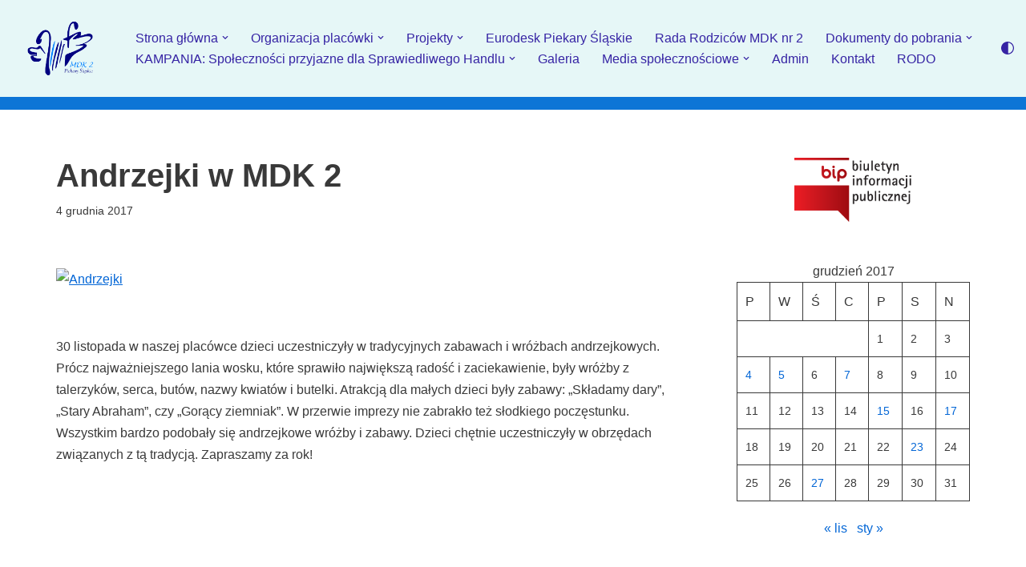

--- FILE ---
content_type: text/html; charset=UTF-8
request_url: https://mdk2.piekary.pl/2017/12/andrzejki-w-mdk-2/
body_size: 18669
content:
<!DOCTYPE html>
<html lang="pl-PL">

<head>
	
	<meta charset="UTF-8">
	<meta name="viewport" content="width=device-width, initial-scale=1, minimum-scale=1">
	<link rel="profile" href="http://gmpg.org/xfn/11">
		<title>Andrzejki w MDK 2 &#8211; Młodzieżowy Dom Kultury nr 2</title>

			<style>
			.fuse_social_icons_links {
			    display: block;
			}
			.facebook-awesome-social::before {
			    content: "\f09a" !important;
			}
			


			.awesome-social-img img {
			    position: absolute;
			    top: 50%;
			    left: 50%;
			    transform: translate(-50%,-50%);
			}

			.awesome-social-img {
			    position: relative;
			}			
			.icon_wrapper .awesome-social {
			    font-family: 'FuseAwesome' !important;
			}
			#icon_wrapper .fuse_social_icons_links .awesome-social {
			    font-family: "FuseAwesome" !important;
			    ext-rendering: auto !important;
			    -webkit-font-smoothing: antialiased !important;
			    -moz-osx-font-smoothing: grayscale !important;
			}
									
			
			#icon_wrapper{
				position: fixed;
				top: 50%;
				left: 0px;
				z-index: 99999;
			}
			
			.awesome-social

			{

            margin-top:2px;

			color: #fff !important;

			text-align: center !important;

			display: block;

			
			line-height: 51px !important;

			width: 48px !important;

			height: 48px !important;

			font-size: 28px !important;

			


			}

			
			.fuse_social_icons_links

			{

			outline:0 !important;



			}

			.fuse_social_icons_links:hover{

			text-decoration:none !important;

			}

			
			.fb-awesome-social

			{

			background: #3b5998;
			border-color: #3b5998;
			
			}
			.facebook-awesome-social

			{

			background: #3b5998;
			border-color: #3b5998;
						}
			
			.fuseicon-threads.threads-awesome-social.awesome-social::before {
			    content: "\e900";
			    font-family: 'FuseCustomIcons' !important;
			    			}

			.fuseicon-threads.threads-awesome-social.awesome-social {
			    background: #000;
			}


			.tw-awesome-social

			{

			background:#00aced;
			border-color: #00aced;
			
			}
			.twitter-awesome-social

			{

			background:#000;
			border-color: #000;
			
			}
			.rss-awesome-social

			{

			background:#FA9B39;
			border-color: #FA9B39;
			
			}

			.linkedin-awesome-social

			{

			background:#007bb6;
			border-color: #007bb6;
						}

			.youtube-awesome-social

			{

			background:#bb0000;
			border-color: #bb0000;
						}

			.flickr-awesome-social

			{

			background: #ff0084;
			border-color: #ff0084;
						}

			.pinterest-awesome-social

			{

			background:#cb2027;
			border-color: #cb2027;
						}

			.stumbleupon-awesome-social

			{

			background:#f74425 ;
			border-color: #f74425;
						}

			.google-plus-awesome-social

			{

			background:#f74425 ;
			border-color: #f74425;
						}

			.instagram-awesome-social

			{

			    background: -moz-linear-gradient(45deg, #f09433 0%, #e6683c 25%, #dc2743 50%, #cc2366 75%, #bc1888 100%);
			    background: -webkit-linear-gradient(45deg, #f09433 0%,#e6683c 25%,#dc2743 50%,#cc2366 75%,#bc1888 100%);
			    background: linear-gradient(45deg, #f09433 0%,#e6683c 25%,#dc2743 50%,#cc2366 75%,#bc1888 100%);
			    filter: progid:DXImageTransform.Microsoft.gradient( startColorstr='#f09433', endColorstr='#bc1888',GradientType=1 );
			    border-color: #f09433;
					    

			}

			.tumblr-awesome-social

			{

			background: #32506d ;
			border-color: #32506d;
						}

			.vine-awesome-social

			{

			background: #00bf8f ;
			border-color: #00bf8f;
						}

            .vk-awesome-social {



            background: #45668e ;
            border-color: #45668e;
            
            }

            .soundcloud-awesome-social

                {

            background: #ff3300 ;
            border-color: #ff3300;
            
                }

                .reddit-awesome-social{



            background: #ff4500 ;
            border-color: #ff4500;

                            }

                .stack-awesome-social{



            background: #fe7a15 ;
            border-color: #fe7a15;
            
                }

                .behance-awesome-social{

            background: #1769ff ;
            border-color: #1769ff;
            
                }

                .github-awesome-social{

            background: #999999 ;
            border-color: #999999;
            


                }

                .envelope-awesome-social{

                  background: #ccc ;
 				  border-color: #ccc;                 
 				                  }

/*  Mobile */









             




			</style>

<meta name='robots' content='max-image-preview:large' />
<link rel="alternate" type="application/rss+xml" title="Młodzieżowy Dom Kultury nr 2 &raquo; Kanał z wpisami" href="https://mdk2.piekary.pl/feed/" />
<link rel="alternate" type="application/rss+xml" title="Młodzieżowy Dom Kultury nr 2 &raquo; Kanał z komentarzami" href="https://mdk2.piekary.pl/comments/feed/" />
<link rel="alternate" type="text/calendar" title="Młodzieżowy Dom Kultury nr 2 &raquo; kanał iCal" href="https://mdk2.piekary.pl/events/?ical=1" />
<link rel="alternate" title="oEmbed (JSON)" type="application/json+oembed" href="https://mdk2.piekary.pl/wp-json/oembed/1.0/embed?url=https%3A%2F%2Fmdk2.piekary.pl%2F2017%2F12%2Fandrzejki-w-mdk-2%2F" />
<link rel="alternate" title="oEmbed (XML)" type="text/xml+oembed" href="https://mdk2.piekary.pl/wp-json/oembed/1.0/embed?url=https%3A%2F%2Fmdk2.piekary.pl%2F2017%2F12%2Fandrzejki-w-mdk-2%2F&#038;format=xml" />
<style id='wp-img-auto-sizes-contain-inline-css'>
img:is([sizes=auto i],[sizes^="auto," i]){contain-intrinsic-size:3000px 1500px}
/*# sourceURL=wp-img-auto-sizes-contain-inline-css */
</style>
<style id='wp-emoji-styles-inline-css'>

	img.wp-smiley, img.emoji {
		display: inline !important;
		border: none !important;
		box-shadow: none !important;
		height: 1em !important;
		width: 1em !important;
		margin: 0 0.07em !important;
		vertical-align: -0.1em !important;
		background: none !important;
		padding: 0 !important;
	}
/*# sourceURL=wp-emoji-styles-inline-css */
</style>
<link rel='stylesheet' id='wp-block-library-css' href='https://mdk2.piekary.pl/wp-includes/css/dist/block-library/style.min.css?ver=6.9' media='all' />
<style id='wp-block-calendar-inline-css'>
.wp-block-calendar{text-align:center}.wp-block-calendar td,.wp-block-calendar th{border:1px solid;padding:.25em}.wp-block-calendar th{font-weight:400}.wp-block-calendar caption{background-color:inherit}.wp-block-calendar table{border-collapse:collapse;width:100%}.wp-block-calendar table.has-background th{background-color:inherit}.wp-block-calendar table.has-text-color th{color:inherit}.wp-block-calendar :where(table:not(.has-text-color)){color:#40464d}.wp-block-calendar :where(table:not(.has-text-color)) td,.wp-block-calendar :where(table:not(.has-text-color)) th{border-color:#ddd}:where(.wp-block-calendar table:not(.has-background) th){background:#ddd}
/*# sourceURL=https://mdk2.piekary.pl/wp-includes/blocks/calendar/style.min.css */
</style>
<style id='wp-block-read-more-inline-css'>
.wp-block-read-more{display:block;width:fit-content}.wp-block-read-more:where(:not([style*=text-decoration])){text-decoration:none}.wp-block-read-more:where(:not([style*=text-decoration])):active,.wp-block-read-more:where(:not([style*=text-decoration])):focus{text-decoration:none}
/*# sourceURL=https://mdk2.piekary.pl/wp-includes/blocks/read-more/style.min.css */
</style>
<style id='wp-block-embed-inline-css'>
.wp-block-embed.alignleft,.wp-block-embed.alignright,.wp-block[data-align=left]>[data-type="core/embed"],.wp-block[data-align=right]>[data-type="core/embed"]{max-width:360px;width:100%}.wp-block-embed.alignleft .wp-block-embed__wrapper,.wp-block-embed.alignright .wp-block-embed__wrapper,.wp-block[data-align=left]>[data-type="core/embed"] .wp-block-embed__wrapper,.wp-block[data-align=right]>[data-type="core/embed"] .wp-block-embed__wrapper{min-width:280px}.wp-block-cover .wp-block-embed{min-height:240px;min-width:320px}.wp-block-embed{overflow-wrap:break-word}.wp-block-embed :where(figcaption){margin-bottom:1em;margin-top:.5em}.wp-block-embed iframe{max-width:100%}.wp-block-embed__wrapper{position:relative}.wp-embed-responsive .wp-has-aspect-ratio .wp-block-embed__wrapper:before{content:"";display:block;padding-top:50%}.wp-embed-responsive .wp-has-aspect-ratio iframe{bottom:0;height:100%;left:0;position:absolute;right:0;top:0;width:100%}.wp-embed-responsive .wp-embed-aspect-21-9 .wp-block-embed__wrapper:before{padding-top:42.85%}.wp-embed-responsive .wp-embed-aspect-18-9 .wp-block-embed__wrapper:before{padding-top:50%}.wp-embed-responsive .wp-embed-aspect-16-9 .wp-block-embed__wrapper:before{padding-top:56.25%}.wp-embed-responsive .wp-embed-aspect-4-3 .wp-block-embed__wrapper:before{padding-top:75%}.wp-embed-responsive .wp-embed-aspect-1-1 .wp-block-embed__wrapper:before{padding-top:100%}.wp-embed-responsive .wp-embed-aspect-9-16 .wp-block-embed__wrapper:before{padding-top:177.77%}.wp-embed-responsive .wp-embed-aspect-1-2 .wp-block-embed__wrapper:before{padding-top:200%}
/*# sourceURL=https://mdk2.piekary.pl/wp-includes/blocks/embed/style.min.css */
</style>
<style id='global-styles-inline-css'>
:root{--wp--preset--aspect-ratio--square: 1;--wp--preset--aspect-ratio--4-3: 4/3;--wp--preset--aspect-ratio--3-4: 3/4;--wp--preset--aspect-ratio--3-2: 3/2;--wp--preset--aspect-ratio--2-3: 2/3;--wp--preset--aspect-ratio--16-9: 16/9;--wp--preset--aspect-ratio--9-16: 9/16;--wp--preset--color--black: #000000;--wp--preset--color--cyan-bluish-gray: #abb8c3;--wp--preset--color--white: #ffffff;--wp--preset--color--pale-pink: #f78da7;--wp--preset--color--vivid-red: #cf2e2e;--wp--preset--color--luminous-vivid-orange: #ff6900;--wp--preset--color--luminous-vivid-amber: #fcb900;--wp--preset--color--light-green-cyan: #7bdcb5;--wp--preset--color--vivid-green-cyan: #00d084;--wp--preset--color--pale-cyan-blue: #8ed1fc;--wp--preset--color--vivid-cyan-blue: #0693e3;--wp--preset--color--vivid-purple: #9b51e0;--wp--preset--color--neve-link-color: var(--nv-primary-accent);--wp--preset--color--neve-link-hover-color: var(--nv-secondary-accent);--wp--preset--color--nv-site-bg: var(--nv-site-bg);--wp--preset--color--nv-light-bg: var(--nv-light-bg);--wp--preset--color--nv-dark-bg: var(--nv-dark-bg);--wp--preset--color--neve-text-color: var(--nv-text-color);--wp--preset--color--nv-text-dark-bg: var(--nv-text-dark-bg);--wp--preset--color--nv-c-1: var(--nv-c-1);--wp--preset--color--nv-c-2: var(--nv-c-2);--wp--preset--gradient--vivid-cyan-blue-to-vivid-purple: linear-gradient(135deg,rgb(6,147,227) 0%,rgb(155,81,224) 100%);--wp--preset--gradient--light-green-cyan-to-vivid-green-cyan: linear-gradient(135deg,rgb(122,220,180) 0%,rgb(0,208,130) 100%);--wp--preset--gradient--luminous-vivid-amber-to-luminous-vivid-orange: linear-gradient(135deg,rgb(252,185,0) 0%,rgb(255,105,0) 100%);--wp--preset--gradient--luminous-vivid-orange-to-vivid-red: linear-gradient(135deg,rgb(255,105,0) 0%,rgb(207,46,46) 100%);--wp--preset--gradient--very-light-gray-to-cyan-bluish-gray: linear-gradient(135deg,rgb(238,238,238) 0%,rgb(169,184,195) 100%);--wp--preset--gradient--cool-to-warm-spectrum: linear-gradient(135deg,rgb(74,234,220) 0%,rgb(151,120,209) 20%,rgb(207,42,186) 40%,rgb(238,44,130) 60%,rgb(251,105,98) 80%,rgb(254,248,76) 100%);--wp--preset--gradient--blush-light-purple: linear-gradient(135deg,rgb(255,206,236) 0%,rgb(152,150,240) 100%);--wp--preset--gradient--blush-bordeaux: linear-gradient(135deg,rgb(254,205,165) 0%,rgb(254,45,45) 50%,rgb(107,0,62) 100%);--wp--preset--gradient--luminous-dusk: linear-gradient(135deg,rgb(255,203,112) 0%,rgb(199,81,192) 50%,rgb(65,88,208) 100%);--wp--preset--gradient--pale-ocean: linear-gradient(135deg,rgb(255,245,203) 0%,rgb(182,227,212) 50%,rgb(51,167,181) 100%);--wp--preset--gradient--electric-grass: linear-gradient(135deg,rgb(202,248,128) 0%,rgb(113,206,126) 100%);--wp--preset--gradient--midnight: linear-gradient(135deg,rgb(2,3,129) 0%,rgb(40,116,252) 100%);--wp--preset--font-size--small: 13px;--wp--preset--font-size--medium: 20px;--wp--preset--font-size--large: 36px;--wp--preset--font-size--x-large: 42px;--wp--preset--spacing--20: 0.44rem;--wp--preset--spacing--30: 0.67rem;--wp--preset--spacing--40: 1rem;--wp--preset--spacing--50: 1.5rem;--wp--preset--spacing--60: 2.25rem;--wp--preset--spacing--70: 3.38rem;--wp--preset--spacing--80: 5.06rem;--wp--preset--shadow--natural: 6px 6px 9px rgba(0, 0, 0, 0.2);--wp--preset--shadow--deep: 12px 12px 50px rgba(0, 0, 0, 0.4);--wp--preset--shadow--sharp: 6px 6px 0px rgba(0, 0, 0, 0.2);--wp--preset--shadow--outlined: 6px 6px 0px -3px rgb(255, 255, 255), 6px 6px rgb(0, 0, 0);--wp--preset--shadow--crisp: 6px 6px 0px rgb(0, 0, 0);}:where(.is-layout-flex){gap: 0.5em;}:where(.is-layout-grid){gap: 0.5em;}body .is-layout-flex{display: flex;}.is-layout-flex{flex-wrap: wrap;align-items: center;}.is-layout-flex > :is(*, div){margin: 0;}body .is-layout-grid{display: grid;}.is-layout-grid > :is(*, div){margin: 0;}:where(.wp-block-columns.is-layout-flex){gap: 2em;}:where(.wp-block-columns.is-layout-grid){gap: 2em;}:where(.wp-block-post-template.is-layout-flex){gap: 1.25em;}:where(.wp-block-post-template.is-layout-grid){gap: 1.25em;}.has-black-color{color: var(--wp--preset--color--black) !important;}.has-cyan-bluish-gray-color{color: var(--wp--preset--color--cyan-bluish-gray) !important;}.has-white-color{color: var(--wp--preset--color--white) !important;}.has-pale-pink-color{color: var(--wp--preset--color--pale-pink) !important;}.has-vivid-red-color{color: var(--wp--preset--color--vivid-red) !important;}.has-luminous-vivid-orange-color{color: var(--wp--preset--color--luminous-vivid-orange) !important;}.has-luminous-vivid-amber-color{color: var(--wp--preset--color--luminous-vivid-amber) !important;}.has-light-green-cyan-color{color: var(--wp--preset--color--light-green-cyan) !important;}.has-vivid-green-cyan-color{color: var(--wp--preset--color--vivid-green-cyan) !important;}.has-pale-cyan-blue-color{color: var(--wp--preset--color--pale-cyan-blue) !important;}.has-vivid-cyan-blue-color{color: var(--wp--preset--color--vivid-cyan-blue) !important;}.has-vivid-purple-color{color: var(--wp--preset--color--vivid-purple) !important;}.has-neve-link-color-color{color: var(--wp--preset--color--neve-link-color) !important;}.has-neve-link-hover-color-color{color: var(--wp--preset--color--neve-link-hover-color) !important;}.has-nv-site-bg-color{color: var(--wp--preset--color--nv-site-bg) !important;}.has-nv-light-bg-color{color: var(--wp--preset--color--nv-light-bg) !important;}.has-nv-dark-bg-color{color: var(--wp--preset--color--nv-dark-bg) !important;}.has-neve-text-color-color{color: var(--wp--preset--color--neve-text-color) !important;}.has-nv-text-dark-bg-color{color: var(--wp--preset--color--nv-text-dark-bg) !important;}.has-nv-c-1-color{color: var(--wp--preset--color--nv-c-1) !important;}.has-nv-c-2-color{color: var(--wp--preset--color--nv-c-2) !important;}.has-black-background-color{background-color: var(--wp--preset--color--black) !important;}.has-cyan-bluish-gray-background-color{background-color: var(--wp--preset--color--cyan-bluish-gray) !important;}.has-white-background-color{background-color: var(--wp--preset--color--white) !important;}.has-pale-pink-background-color{background-color: var(--wp--preset--color--pale-pink) !important;}.has-vivid-red-background-color{background-color: var(--wp--preset--color--vivid-red) !important;}.has-luminous-vivid-orange-background-color{background-color: var(--wp--preset--color--luminous-vivid-orange) !important;}.has-luminous-vivid-amber-background-color{background-color: var(--wp--preset--color--luminous-vivid-amber) !important;}.has-light-green-cyan-background-color{background-color: var(--wp--preset--color--light-green-cyan) !important;}.has-vivid-green-cyan-background-color{background-color: var(--wp--preset--color--vivid-green-cyan) !important;}.has-pale-cyan-blue-background-color{background-color: var(--wp--preset--color--pale-cyan-blue) !important;}.has-vivid-cyan-blue-background-color{background-color: var(--wp--preset--color--vivid-cyan-blue) !important;}.has-vivid-purple-background-color{background-color: var(--wp--preset--color--vivid-purple) !important;}.has-neve-link-color-background-color{background-color: var(--wp--preset--color--neve-link-color) !important;}.has-neve-link-hover-color-background-color{background-color: var(--wp--preset--color--neve-link-hover-color) !important;}.has-nv-site-bg-background-color{background-color: var(--wp--preset--color--nv-site-bg) !important;}.has-nv-light-bg-background-color{background-color: var(--wp--preset--color--nv-light-bg) !important;}.has-nv-dark-bg-background-color{background-color: var(--wp--preset--color--nv-dark-bg) !important;}.has-neve-text-color-background-color{background-color: var(--wp--preset--color--neve-text-color) !important;}.has-nv-text-dark-bg-background-color{background-color: var(--wp--preset--color--nv-text-dark-bg) !important;}.has-nv-c-1-background-color{background-color: var(--wp--preset--color--nv-c-1) !important;}.has-nv-c-2-background-color{background-color: var(--wp--preset--color--nv-c-2) !important;}.has-black-border-color{border-color: var(--wp--preset--color--black) !important;}.has-cyan-bluish-gray-border-color{border-color: var(--wp--preset--color--cyan-bluish-gray) !important;}.has-white-border-color{border-color: var(--wp--preset--color--white) !important;}.has-pale-pink-border-color{border-color: var(--wp--preset--color--pale-pink) !important;}.has-vivid-red-border-color{border-color: var(--wp--preset--color--vivid-red) !important;}.has-luminous-vivid-orange-border-color{border-color: var(--wp--preset--color--luminous-vivid-orange) !important;}.has-luminous-vivid-amber-border-color{border-color: var(--wp--preset--color--luminous-vivid-amber) !important;}.has-light-green-cyan-border-color{border-color: var(--wp--preset--color--light-green-cyan) !important;}.has-vivid-green-cyan-border-color{border-color: var(--wp--preset--color--vivid-green-cyan) !important;}.has-pale-cyan-blue-border-color{border-color: var(--wp--preset--color--pale-cyan-blue) !important;}.has-vivid-cyan-blue-border-color{border-color: var(--wp--preset--color--vivid-cyan-blue) !important;}.has-vivid-purple-border-color{border-color: var(--wp--preset--color--vivid-purple) !important;}.has-neve-link-color-border-color{border-color: var(--wp--preset--color--neve-link-color) !important;}.has-neve-link-hover-color-border-color{border-color: var(--wp--preset--color--neve-link-hover-color) !important;}.has-nv-site-bg-border-color{border-color: var(--wp--preset--color--nv-site-bg) !important;}.has-nv-light-bg-border-color{border-color: var(--wp--preset--color--nv-light-bg) !important;}.has-nv-dark-bg-border-color{border-color: var(--wp--preset--color--nv-dark-bg) !important;}.has-neve-text-color-border-color{border-color: var(--wp--preset--color--neve-text-color) !important;}.has-nv-text-dark-bg-border-color{border-color: var(--wp--preset--color--nv-text-dark-bg) !important;}.has-nv-c-1-border-color{border-color: var(--wp--preset--color--nv-c-1) !important;}.has-nv-c-2-border-color{border-color: var(--wp--preset--color--nv-c-2) !important;}.has-vivid-cyan-blue-to-vivid-purple-gradient-background{background: var(--wp--preset--gradient--vivid-cyan-blue-to-vivid-purple) !important;}.has-light-green-cyan-to-vivid-green-cyan-gradient-background{background: var(--wp--preset--gradient--light-green-cyan-to-vivid-green-cyan) !important;}.has-luminous-vivid-amber-to-luminous-vivid-orange-gradient-background{background: var(--wp--preset--gradient--luminous-vivid-amber-to-luminous-vivid-orange) !important;}.has-luminous-vivid-orange-to-vivid-red-gradient-background{background: var(--wp--preset--gradient--luminous-vivid-orange-to-vivid-red) !important;}.has-very-light-gray-to-cyan-bluish-gray-gradient-background{background: var(--wp--preset--gradient--very-light-gray-to-cyan-bluish-gray) !important;}.has-cool-to-warm-spectrum-gradient-background{background: var(--wp--preset--gradient--cool-to-warm-spectrum) !important;}.has-blush-light-purple-gradient-background{background: var(--wp--preset--gradient--blush-light-purple) !important;}.has-blush-bordeaux-gradient-background{background: var(--wp--preset--gradient--blush-bordeaux) !important;}.has-luminous-dusk-gradient-background{background: var(--wp--preset--gradient--luminous-dusk) !important;}.has-pale-ocean-gradient-background{background: var(--wp--preset--gradient--pale-ocean) !important;}.has-electric-grass-gradient-background{background: var(--wp--preset--gradient--electric-grass) !important;}.has-midnight-gradient-background{background: var(--wp--preset--gradient--midnight) !important;}.has-small-font-size{font-size: var(--wp--preset--font-size--small) !important;}.has-medium-font-size{font-size: var(--wp--preset--font-size--medium) !important;}.has-large-font-size{font-size: var(--wp--preset--font-size--large) !important;}.has-x-large-font-size{font-size: var(--wp--preset--font-size--x-large) !important;}
/*# sourceURL=global-styles-inline-css */
</style>

<style id='classic-theme-styles-inline-css'>
/*! This file is auto-generated */
.wp-block-button__link{color:#fff;background-color:#32373c;border-radius:9999px;box-shadow:none;text-decoration:none;padding:calc(.667em + 2px) calc(1.333em + 2px);font-size:1.125em}.wp-block-file__button{background:#32373c;color:#fff;text-decoration:none}
/*# sourceURL=/wp-includes/css/classic-themes.min.css */
</style>
<link rel='stylesheet' id='foobox-free-min-css' href='https://mdk2.piekary.pl/wp-content/plugins/foobox-image-lightbox/free/css/foobox.free.min.css?ver=2.7.41' media='all' />
<link rel='stylesheet' id='redux-extendify-styles-css' href='https://mdk2.piekary.pl/wp-content/plugins/fuse-social-floating-sidebar/framework/redux-core/assets/css/extendify-utilities.css?ver=4.4.0' media='all' />
<link rel='stylesheet' id='fuse-awesome-css' href='https://mdk2.piekary.pl/wp-content/plugins/fuse-social-floating-sidebar/inc/font-awesome/css/font-awesome.min.css?ver=5.4.12' media='all' />
<link rel='stylesheet' id='neve-style-css' href='https://mdk2.piekary.pl/wp-content/themes/neve/style-main-new.min.css?ver=4.2.2' media='all' />
<style id='neve-style-inline-css'>
.is-menu-sidebar .header-menu-sidebar { visibility: visible; }.is-menu-sidebar.menu_sidebar_slide_left .header-menu-sidebar { transform: translate3d(0, 0, 0); left: 0; }.is-menu-sidebar.menu_sidebar_slide_right .header-menu-sidebar { transform: translate3d(0, 0, 0); right: 0; }.is-menu-sidebar.menu_sidebar_pull_right .header-menu-sidebar, .is-menu-sidebar.menu_sidebar_pull_left .header-menu-sidebar { transform: translateX(0); }.is-menu-sidebar.menu_sidebar_dropdown .header-menu-sidebar { height: auto; }.is-menu-sidebar.menu_sidebar_dropdown .header-menu-sidebar-inner { max-height: 400px; padding: 20px 0; }.is-menu-sidebar.menu_sidebar_full_canvas .header-menu-sidebar { opacity: 1; }.header-menu-sidebar .menu-item-nav-search:not(.floating) { pointer-events: none; }.header-menu-sidebar .menu-item-nav-search .is-menu-sidebar { pointer-events: unset; }@media screen and (max-width: 960px) { .builder-item.cr .item--inner { --textalign: center; --justify: center; } }
.nv-meta-list li.meta:not(:last-child):after { content:"/" }.nv-meta-list .no-mobile{
			display:none;
		}.nv-meta-list li.last::after{
			content: ""!important;
		}@media (min-width: 769px) {
			.nv-meta-list .no-mobile {
				display: inline-block;
			}
			.nv-meta-list li.last:not(:last-child)::after {
		 		content: "/" !important;
			}
		}
.toggle-palette a { display: flex; align-items: center; } .toggle-palette .icon { display: flex; width: var(--iconsize); height: var(--iconsize); fill: currentColor; } .toggle-palette .label { font-size: 0.85em; margin-left: 5px; }
 :root{ --container: 748px;--postwidth:100%; --primarybtnbg: var(--nv-primary-accent); --primarybtnhoverbg: var(--nv-primary-accent); --primarybtncolor: #fff; --secondarybtncolor: var(--nv-primary-accent); --primarybtnhovercolor: #fff; --secondarybtnhovercolor: var(--nv-primary-accent);--primarybtnborderradius:3px;--secondarybtnborderradius:3px;--secondarybtnborderwidth:3px;--btnpadding:13px 15px;--primarybtnpadding:13px 15px;--secondarybtnpadding:calc(13px - 3px) calc(15px - 3px); --bodyfontfamily: Arial,Helvetica,sans-serif; --bodyfontsize: 15px; --bodylineheight: 1.6; --bodyletterspacing: 0px; --bodyfontweight: 400; --h1fontsize: 36px; --h1fontweight: 700; --h1lineheight: 1.2; --h1letterspacing: 0px; --h1texttransform: none; --h2fontsize: 28px; --h2fontweight: 700; --h2lineheight: 1.3; --h2letterspacing: 0px; --h2texttransform: none; --h3fontsize: 24px; --h3fontweight: 700; --h3lineheight: 1.4; --h3letterspacing: 0px; --h3texttransform: none; --h4fontsize: 20px; --h4fontweight: 700; --h4lineheight: 1.6; --h4letterspacing: 0px; --h4texttransform: none; --h5fontsize: 16px; --h5fontweight: 700; --h5lineheight: 1.6; --h5letterspacing: 0px; --h5texttransform: none; --h6fontsize: 14px; --h6fontweight: 700; --h6lineheight: 1.6; --h6letterspacing: 0px; --h6texttransform: none;--formfieldborderwidth:2px;--formfieldborderradius:3px; --formfieldbgcolor: var(--nv-site-bg); --formfieldbordercolor: #dddddd; --formfieldcolor: var(--nv-text-color);--formfieldpadding:10px 12px; } .nv-index-posts{ --borderradius:0px; } .has-neve-button-color-color{ color: var(--nv-primary-accent)!important; } .has-neve-button-color-background-color{ background-color: var(--nv-primary-accent)!important; } .alignfull > [class*="__inner-container"], .alignwide > [class*="__inner-container"]{ max-width:718px;margin:auto } .nv-meta-list{ --avatarsize: 20px; } .single .nv-meta-list{ --avatarsize: 20px; } .nv-post-cover{ --height: 250px;--padding:40px 15px;--justify: flex-start; --textalign: left; --valign: center; } .nv-post-cover .nv-title-meta-wrap, .nv-page-title-wrap, .entry-header{ --textalign: left; } .nv-is-boxed.nv-title-meta-wrap{ --padding:40px 15px; --bgcolor: var(--nv-dark-bg); } .nv-overlay{ --opacity: 50; --blendmode: normal; } .nv-is-boxed.nv-comments-wrap{ --padding:20px; } .nv-is-boxed.comment-respond{ --padding:20px; } .single:not(.single-product), .page{ --c-vspace:0 0 0 0;; } .scroll-to-top{ --color: var(--nv-text-dark-bg);--padding:8px 10px; --borderradius: 3px; --bgcolor: var(--nv-primary-accent); --hovercolor: var(--nv-text-dark-bg); --hoverbgcolor: var(--nv-primary-accent);--size:16px; } .global-styled{ --bgcolor: var(--nv-site-bg); } .header-top{ --rowbcolor: var(--nv-light-bg); --color: var(--nv-text-color); --bgcolor: var(--nv-site-bg); } .header-main{ --rowbwidth:0px; --rowbcolor: #0d75d6; --color: rgba(30, 7, 152, 0.88); --bgcolor: #e6f7f7; } .header-bottom{ --rowbcolor: var(--nv-light-bg); --color: var(--nv-text-color); --bgcolor: var(--nv-site-bg); } .header-menu-sidebar-bg{ --justify: flex-start; --textalign: left;--flexg: 1;--wrapdropdownwidth: auto; --color: var(--nv-text-color); --bgcolor: var(--nv-site-bg); } .header-menu-sidebar{ width: 360px; } .builder-item--logo{ --maxwidth: 120px; --fs: 24px;--padding:10px 0;--margin:0; --textalign: left;--justify: flex-start; } .builder-item--nav-icon,.header-menu-sidebar .close-sidebar-panel .navbar-toggle{ --borderradius:0; } .builder-item--nav-icon{ --label-margin:0 5px 0 0;;--padding:10px 15px;--margin:0; } .builder-item--primary-menu{ --hovercolor: var(--nv-secondary-accent); --hovertextcolor: var(--nv-text-color); --activecolor: var(--nv-primary-accent); --spacing: 20px; --height: 25px;--padding:0;--margin:0; --fontsize: 1em; --lineheight: 1.6; --letterspacing: 0px; --fontweight: 500; --texttransform: none; --iconsize: 1em; } .hfg-is-group.has-primary-menu .inherit-ff{ --inheritedfw: 500; } .builder-item--header_palette_switch{ --iconsize: 16px;--padding:0;--margin:0; } .footer-top-inner .row{ grid-template-columns:1fr 1fr; --valign: flex-start; } .footer-top{ --rowbcolor: var(--nv-light-bg); --color: var(--nv-text-color); --bgcolor: var(--nv-site-bg); } .footer-main-inner .row{ grid-template-columns:1fr; --valign: flex-start; } .footer-main{ --rowbcolor: var(--nv-light-bg); --color: var(--nv-text-color); --bgcolor: var(--nv-site-bg); } .footer-bottom-inner .row{ grid-template-columns:1fr 1fr 1fr; --valign: flex-start; } .footer-bottom{ --rowbcolor: #49ebeb; --color: #2a155b; --bgcolor: #17d1d1; } .builder-item--footer-one-widgets{ --padding:0;--margin:0; --textalign: left;--justify: flex-start; } .builder-item--footer-two-widgets{ --padding:0;--margin:0; --textalign: left;--justify: flex-start; } .builder-item--footer-three-widgets{ --padding:0;--margin:0; --textalign: left;--justify: flex-start; } .builder-item--footer-menu{ --hovercolor: var(--nv-primary-accent); --spacing: 20px; --height: 25px;--padding:0;--margin:0; --fontsize: 1em; --lineheight: 1.6; --letterspacing: 0px; --fontweight: 500; --texttransform: none; --iconsize: 1em; --textalign: left;--justify: flex-start; } @media(min-width: 576px){ :root{ --container: 992px;--postwidth:100%;--btnpadding:13px 15px;--primarybtnpadding:13px 15px;--secondarybtnpadding:calc(13px - 3px) calc(15px - 3px); --bodyfontsize: 16px; --bodylineheight: 1.6; --bodyletterspacing: 0px; --h1fontsize: 38px; --h1lineheight: 1.2; --h1letterspacing: 0px; --h2fontsize: 30px; --h2lineheight: 1.2; --h2letterspacing: 0px; --h3fontsize: 26px; --h3lineheight: 1.4; --h3letterspacing: 0px; --h4fontsize: 22px; --h4lineheight: 1.5; --h4letterspacing: 0px; --h5fontsize: 18px; --h5lineheight: 1.6; --h5letterspacing: 0px; --h6fontsize: 14px; --h6lineheight: 1.6; --h6letterspacing: 0px; } .nv-meta-list{ --avatarsize: 20px; } .single .nv-meta-list{ --avatarsize: 20px; } .nv-post-cover{ --height: 320px;--padding:60px 30px;--justify: flex-start; --textalign: left; --valign: center; } .nv-post-cover .nv-title-meta-wrap, .nv-page-title-wrap, .entry-header{ --textalign: left; } .nv-is-boxed.nv-title-meta-wrap{ --padding:60px 30px; } .nv-is-boxed.nv-comments-wrap{ --padding:30px; } .nv-is-boxed.comment-respond{ --padding:30px; } .single:not(.single-product), .page{ --c-vspace:0 0 0 0;; } .scroll-to-top{ --padding:8px 10px;--size:16px; } .header-main{ --rowbwidth:0px; } .header-menu-sidebar-bg{ --justify: flex-start; --textalign: left;--flexg: 1;--wrapdropdownwidth: auto; } .header-menu-sidebar{ width: 360px; } .builder-item--logo{ --maxwidth: 120px; --fs: 24px;--padding:10px 0;--margin:0; --textalign: left;--justify: flex-start; } .builder-item--nav-icon{ --label-margin:0 5px 0 0;;--padding:10px 15px;--margin:0; } .builder-item--primary-menu{ --spacing: 20px; --height: 25px;--padding:0;--margin:0; --fontsize: 1em; --lineheight: 1.6; --letterspacing: 0px; --iconsize: 1em; } .builder-item--header_palette_switch{ --iconsize: 16px;--padding:0;--margin:0; } .builder-item--footer-one-widgets{ --padding:0;--margin:0; --textalign: left;--justify: flex-start; } .builder-item--footer-two-widgets{ --padding:0;--margin:0; --textalign: left;--justify: flex-start; } .builder-item--footer-three-widgets{ --padding:0;--margin:0; --textalign: left;--justify: flex-start; } .builder-item--footer-menu{ --spacing: 20px; --height: 25px;--padding:0;--margin:0; --fontsize: 1em; --lineheight: 1.6; --letterspacing: 0px; --iconsize: 1em; --textalign: left;--justify: flex-start; } }@media(min-width: 960px){ :root{ --container: 1170px;--postwidth:100%;--btnpadding:13px 15px;--primarybtnpadding:13px 15px;--secondarybtnpadding:calc(13px - 3px) calc(15px - 3px); --bodyfontsize: 16px; --bodylineheight: 1.7; --bodyletterspacing: 0px; --h1fontsize: 40px; --h1lineheight: 1.1; --h1letterspacing: 0px; --h2fontsize: 32px; --h2lineheight: 1.2; --h2letterspacing: 0px; --h3fontsize: 28px; --h3lineheight: 1.4; --h3letterspacing: 0px; --h4fontsize: 24px; --h4lineheight: 1.5; --h4letterspacing: 0px; --h5fontsize: 20px; --h5lineheight: 1.6; --h5letterspacing: 0px; --h6fontsize: 16px; --h6lineheight: 1.6; --h6letterspacing: 0px; } #content .container .col, #content .container-fluid .col{ max-width: 70%; } .alignfull > [class*="__inner-container"], .alignwide > [class*="__inner-container"]{ max-width:789px } .container-fluid .alignfull > [class*="__inner-container"], .container-fluid .alignwide > [class*="__inner-container"]{ max-width:calc(70% + 15px) } .nv-sidebar-wrap, .nv-sidebar-wrap.shop-sidebar{ max-width: 30%; } .nv-meta-list{ --avatarsize: 20px; } .single .nv-meta-list{ --avatarsize: 20px; } .nv-post-cover{ --height: 400px;--padding:60px 40px;--justify: flex-start; --textalign: left; --valign: center; } .nv-post-cover .nv-title-meta-wrap, .nv-page-title-wrap, .entry-header{ --textalign: left; } .nv-is-boxed.nv-title-meta-wrap{ --padding:60px 40px; } .nv-is-boxed.nv-comments-wrap{ --padding:40px; } .nv-is-boxed.comment-respond{ --padding:40px; } .single:not(.single-product), .page{ --c-vspace:0 0 0 0;; } .scroll-to-top{ --padding:8px 10px;--size:16px; } .header-main{ --height:104px;--rowbwidth:16px; } .header-menu-sidebar-bg{ --justify: flex-start; --textalign: left;--flexg: 1;--wrapdropdownwidth: auto; } .header-menu-sidebar{ width: 360px; } .builder-item--logo{ --maxwidth: 120px; --fs: 24px;--padding:10px 0;--margin:0; --textalign: left;--justify: flex-start; } .builder-item--nav-icon{ --label-margin:0 5px 0 0;;--padding:10px 15px;--margin:0; } .builder-item--primary-menu{ --spacing: 20px; --height: 25px;--padding:0;--margin:0; --fontsize: 1em; --lineheight: 1.6; --letterspacing: 0px; --iconsize: 1em; } .builder-item--header_palette_switch{ --iconsize: 16px;--padding:0;--margin:0; } .builder-item--footer-one-widgets{ --padding:0;--margin:0; --textalign: left;--justify: flex-start; } .builder-item--footer-two-widgets{ --padding:0;--margin:0; --textalign: left;--justify: flex-start; } .builder-item--footer-three-widgets{ --padding:0;--margin:0; --textalign: left;--justify: flex-start; } .builder-item--footer-menu{ --spacing: 20px; --height: 25px;--padding:0;--margin:0; --fontsize: 1em; --lineheight: 1.6; --letterspacing: 0px; --iconsize: 1em; --textalign: left;--justify: flex-start; } }.scroll-to-top {right: 20px; border: none; position: fixed; bottom: 30px; display: none; opacity: 0; visibility: hidden; transition: opacity 0.3s ease-in-out, visibility 0.3s ease-in-out; align-items: center; justify-content: center; z-index: 999; } @supports (-webkit-overflow-scrolling: touch) { .scroll-to-top { bottom: 74px; } } .scroll-to-top.image { background-position: center; } .scroll-to-top .scroll-to-top-image { width: 100%; height: 100%; } .scroll-to-top .scroll-to-top-label { margin: 0; padding: 5px; } .scroll-to-top:hover { text-decoration: none; } .scroll-to-top.scroll-to-top-left {left: 20px; right: unset;} .scroll-to-top.scroll-show-mobile { display: flex; } @media (min-width: 960px) { .scroll-to-top { display: flex; } }.scroll-to-top { color: var(--color); padding: var(--padding); border-radius: var(--borderradius); background: var(--bgcolor); } .scroll-to-top:hover, .scroll-to-top:focus { color: var(--hovercolor); background: var(--hoverbgcolor); } .scroll-to-top-icon, .scroll-to-top.image .scroll-to-top-image { width: var(--size); height: var(--size); } .scroll-to-top-image { background-image: var(--bgimage); background-size: cover; }:root{--nv-primary-accent:#0366d6;--nv-secondary-accent:#0e509a;--nv-site-bg:#ffffff;--nv-light-bg:#ededed;--nv-dark-bg:#14171c;--nv-text-color:#393939;--nv-text-dark-bg:#ffffff;--nv-c-1:#77b978;--nv-c-2:#f37262;--nv-fallback-ff:Arial, Helvetica, sans-serif;} [data-neve-theme="light"], html.neve-light-theme { --nv-primary-accent:#0366d6;--nv-secondary-accent:#0e509a;--nv-site-bg:#ffffff;--nv-light-bg:#ededed;--nv-dark-bg:#14171c;--nv-text-color:#393939;--nv-text-dark-bg:#ffffff;--nv-c-1:#77b978;--nv-c-2:#f37262; } [data-neve-theme="dark"], html.neve-dark-theme ~ * { --nv-primary-accent:#26bcdb;--nv-secondary-accent:#1f90a6;--nv-site-bg:#121212;--nv-light-bg:#1a1a1a;--nv-dark-bg:#1a1a1a;--nv-text-color:#ffffff;--nv-text-dark-bg:rgba(255,255,255,0.81);--nv-c-1:#77b978;--nv-c-2:#f37262; } 
/*# sourceURL=neve-style-inline-css */
</style>
<script src="https://mdk2.piekary.pl/wp-includes/js/jquery/jquery.min.js?ver=3.7.1" id="jquery-core-js"></script>
<script src="https://mdk2.piekary.pl/wp-includes/js/jquery/jquery-migrate.min.js?ver=3.4.1" id="jquery-migrate-js"></script>
<script id="fuse-social-script-js-extra">
var fuse_social = {"ajax_url":"https://mdk2.piekary.pl/wp-admin/admin-ajax.php"};
//# sourceURL=fuse-social-script-js-extra
</script>
<script src="https://mdk2.piekary.pl/wp-content/plugins/fuse-social-floating-sidebar/inc/js/fuse_script.js?ver=201315325" id="fuse-social-script-js"></script>
<script id="foobox-free-min-js-before">
/* Run FooBox FREE (v2.7.41) */
var FOOBOX = window.FOOBOX = {
	ready: true,
	disableOthers: false,
	o: {wordpress: { enabled: true }, countMessage:'image %index of %total', captions: { dataTitle: ["captionTitle","title"], dataDesc: ["captionDesc","description"] }, rel: '', excludes:'.fbx-link,.nofoobox,.nolightbox,a[href*="pinterest.com/pin/create/button/"]', affiliate : { enabled: false }},
	selectors: [
		".gallery", ".wp-block-gallery", ".wp-caption", ".wp-block-image", "a:has(img[class*=wp-image-])", ".foobox"
	],
	pre: function( $ ){
		// Custom JavaScript (Pre)
		
	},
	post: function( $ ){
		// Custom JavaScript (Post)
		
		// Custom Captions Code
		
	},
	custom: function( $ ){
		// Custom Extra JS
		
	}
};
//# sourceURL=foobox-free-min-js-before
</script>
<script src="https://mdk2.piekary.pl/wp-content/plugins/foobox-image-lightbox/free/js/foobox.free.min.js?ver=2.7.41" id="foobox-free-min-js"></script>
<link rel="https://api.w.org/" href="https://mdk2.piekary.pl/wp-json/" /><link rel="alternate" title="JSON" type="application/json" href="https://mdk2.piekary.pl/wp-json/wp/v2/posts/2211" /><link rel="EditURI" type="application/rsd+xml" title="RSD" href="https://mdk2.piekary.pl/xmlrpc.php?rsd" />
<meta name="generator" content="WordPress 6.9" />
<link rel="canonical" href="https://mdk2.piekary.pl/2017/12/andrzejki-w-mdk-2/" />
<link rel='shortlink' href='https://mdk2.piekary.pl/?p=2211' />
<meta name="generator" content="Redux 4.4.0" /><meta name="tec-api-version" content="v1"><meta name="tec-api-origin" content="https://mdk2.piekary.pl"><link rel="alternate" href="https://mdk2.piekary.pl/wp-json/tribe/events/v1/" /><link rel="icon" href="https://mdk2.piekary.pl/wp-content/uploads/mdk2-logo-1.png" sizes="32x32" />
<link rel="icon" href="https://mdk2.piekary.pl/wp-content/uploads/mdk2-logo-1.png" sizes="192x192" />
<link rel="apple-touch-icon" href="https://mdk2.piekary.pl/wp-content/uploads/mdk2-logo-1.png" />
<meta name="msapplication-TileImage" content="https://mdk2.piekary.pl/wp-content/uploads/mdk2-logo-1.png" />
		<style id="wp-custom-css">
			.navbar-brand {
  display: flex;
  align-items: center;
}

.title-logo-wrapper a:after{
content: "Site Title";
font-size: 30px;
display: block;
}		</style>
		
	</head>

<body  class="wp-singular post-template-default single single-post postid-2211 single-format-standard wp-custom-logo wp-theme-neve tribe-no-js  nv-blog-default nv-sidebar-right menu_sidebar_slide_left" id="neve_body"  >
<div class="wrapper">
	
	<header class="header"  >
		<a class="neve-skip-link show-on-focus" href="#content" >
			Przejdź do treści		</a>
		<div id="header-grid"  class="hfg_header site-header">
	
<nav class="header--row header-main hide-on-mobile hide-on-tablet layout-fullwidth nv-navbar header--row"
	data-row-id="main" data-show-on="desktop">

	<div
		class="header--row-inner header-main-inner">
		<div class="container">
			<div
				class="row row--wrapper"
				data-section="hfg_header_layout_main" >
				<div class="hfg-slot left"><div class="builder-item desktop-left"><div class="item--inner builder-item--logo"
		data-section="title_tagline"
		data-item-id="logo">
	
<div class="site-logo">
	<a class="brand" href="https://mdk2.piekary.pl/" aria-label="Młodzieżowy Dom Kultury nr 2 ul. Bytomska 152 / Popiełuszki 1, 41-940 Piekary Śląskie | tel. 32/ 307 28 20 | tel. 575 020 252" rel="home"><img width="3507" height="2480" src="https://mdk2.piekary.pl/wp-content/uploads/cropped-LOGO-MDK-bez-tła-akt-1.png" class="neve-site-logo skip-lazy" alt="" data-variant="logo" decoding="async" fetchpriority="high" srcset="https://mdk2.piekary.pl/wp-content/uploads/cropped-LOGO-MDK-bez-tła-akt-1.png 3507w, https://mdk2.piekary.pl/wp-content/uploads/cropped-LOGO-MDK-bez-tła-akt-1-300x212.png 300w, https://mdk2.piekary.pl/wp-content/uploads/cropped-LOGO-MDK-bez-tła-akt-1-768x543.png 768w, https://mdk2.piekary.pl/wp-content/uploads/cropped-LOGO-MDK-bez-tła-akt-1-1024x724.png 1024w" sizes="(max-width: 3507px) 100vw, 3507px" /></a></div>
	</div>

</div></div><div class="hfg-slot right"><div class="builder-item has-nav hfg-is-group has-primary-menu"><div class="item--inner builder-item--primary-menu has_menu"
		data-section="header_menu_primary"
		data-item-id="primary-menu">
	<div class="nv-nav-wrap">
	<div role="navigation" class="nav-menu-primary"
			aria-label="Menu główne">

		<ul id="nv-primary-navigation-main" class="primary-menu-ul nav-ul menu-desktop"><li id="menu-item-5366" class="menu-item menu-item-type-custom menu-item-object-custom menu-item-home menu-item-has-children menu-item-5366"><div class="wrap"><a href="https://mdk2.piekary.pl/"><span class="menu-item-title-wrap dd-title">Strona główna</span></a><div role="button" aria-pressed="false" aria-label="Otwórz podmenu" tabindex="0" class="caret-wrap caret 1" style="margin-left:5px;"><span class="caret"><svg fill="currentColor" aria-label="Menu rozwijalne" xmlns="http://www.w3.org/2000/svg" viewBox="0 0 448 512"><path d="M207.029 381.476L12.686 187.132c-9.373-9.373-9.373-24.569 0-33.941l22.667-22.667c9.357-9.357 24.522-9.375 33.901-.04L224 284.505l154.745-154.021c9.379-9.335 24.544-9.317 33.901.04l22.667 22.667c9.373 9.373 9.373 24.569 0 33.941L240.971 381.476c-9.373 9.372-24.569 9.372-33.942 0z"/></svg></span></div></div>
<ul class="sub-menu">
	<li id="menu-item-5378" class="menu-item menu-item-type-post_type menu-item-object-page menu-item-5378"><div class="wrap"><a href="https://mdk2.piekary.pl/o-nas/">O nas</a></div></li>
	<li id="menu-item-5377" class="menu-item menu-item-type-post_type menu-item-object-page menu-item-5377"><div class="wrap"><a href="https://mdk2.piekary.pl/motto/">Motto</a></div></li>
	<li id="menu-item-5380" class="menu-item menu-item-type-post_type menu-item-object-page menu-item-5380"><div class="wrap"><a href="https://mdk2.piekary.pl/o-nas/historia/">Historia</a></div></li>
</ul>
</li>
<li id="menu-item-5381" class="menu-item menu-item-type-post_type menu-item-object-page menu-item-has-children menu-item-5381"><div class="wrap"><a href="https://mdk2.piekary.pl/organizacja-placowki/"><span class="menu-item-title-wrap dd-title">Organizacja placówki</span></a><div role="button" aria-pressed="false" aria-label="Otwórz podmenu" tabindex="0" class="caret-wrap caret 5" style="margin-left:5px;"><span class="caret"><svg fill="currentColor" aria-label="Menu rozwijalne" xmlns="http://www.w3.org/2000/svg" viewBox="0 0 448 512"><path d="M207.029 381.476L12.686 187.132c-9.373-9.373-9.373-24.569 0-33.941l22.667-22.667c9.357-9.357 24.522-9.375 33.901-.04L224 284.505l154.745-154.021c9.379-9.335 24.544-9.317 33.901.04l22.667 22.667c9.373 9.373 9.373 24.569 0 33.941L240.971 381.476c-9.373 9.372-24.569 9.372-33.942 0z"/></svg></span></div></div>
<ul class="sub-menu">
	<li id="menu-item-5387" class="menu-item menu-item-type-post_type menu-item-object-page menu-item-5387"><div class="wrap"><a href="https://mdk2.piekary.pl/zajecia/tygodniowy-plan-zajec/">Tygodniowy plan zajęć 2025/26</a></div></li>
	<li id="menu-item-5382" class="menu-item menu-item-type-post_type menu-item-object-page menu-item-5382"><div class="wrap"><a href="https://mdk2.piekary.pl/plan/">Plan imprez MDK 2</a></div></li>
	<li id="menu-item-5388" class="menu-item menu-item-type-post_type menu-item-object-page menu-item-5388"><div class="wrap"><a href="https://mdk2.piekary.pl/zajecia/kola-zainteresowan/">Zajęcia w MDK 2</a></div></li>
	<li id="menu-item-5765" class="menu-item menu-item-type-post_type menu-item-object-post menu-item-5765"><div class="wrap"><a href="https://mdk2.piekary.pl/2025/05/rekrutacja-na-zajecia-w-mdk-2-w-roku-szkolnym-2024-25/">Rekrutacja na zajęcia w MDK 2 w roku szkolnym 2025/26</a></div></li>
</ul>
</li>
<li id="menu-item-5372" class="menu-item menu-item-type-post_type menu-item-object-page menu-item-has-children menu-item-5372"><div class="wrap"><a href="https://mdk2.piekary.pl/erasmus/"><span class="menu-item-title-wrap dd-title">Projekty</span></a><div role="button" aria-pressed="false" aria-label="Otwórz podmenu" tabindex="0" class="caret-wrap caret 10" style="margin-left:5px;"><span class="caret"><svg fill="currentColor" aria-label="Menu rozwijalne" xmlns="http://www.w3.org/2000/svg" viewBox="0 0 448 512"><path d="M207.029 381.476L12.686 187.132c-9.373-9.373-9.373-24.569 0-33.941l22.667-22.667c9.357-9.357 24.522-9.375 33.901-.04L224 284.505l154.745-154.021c9.379-9.335 24.544-9.317 33.901.04l22.667 22.667c9.373 9.373 9.373 24.569 0 33.941L240.971 381.476c-9.373 9.372-24.569 9.372-33.942 0z"/></svg></span></div></div>
<ul class="sub-menu">
	<li id="menu-item-5682" class="menu-item menu-item-type-post_type menu-item-object-page menu-item-has-children menu-item-5682"><div class="wrap"><a href="https://mdk2.piekary.pl/erasmus/erasmus-2/"><span class="menu-item-title-wrap dd-title">Erasmus+</span></a><div role="button" aria-pressed="false" aria-label="Otwórz podmenu" tabindex="0" class="caret-wrap caret 11" style="margin-left:5px;"><span class="caret"><svg fill="currentColor" aria-label="Menu rozwijalne" xmlns="http://www.w3.org/2000/svg" viewBox="0 0 448 512"><path d="M207.029 381.476L12.686 187.132c-9.373-9.373-9.373-24.569 0-33.941l22.667-22.667c9.357-9.357 24.522-9.375 33.901-.04L224 284.505l154.745-154.021c9.379-9.335 24.544-9.317 33.901.04l22.667 22.667c9.373 9.373 9.373 24.569 0 33.941L240.971 381.476c-9.373 9.372-24.569 9.372-33.942 0z"/></svg></span></div></div>
	<ul class="sub-menu">
		<li id="menu-item-5967" class="menu-item menu-item-type-post_type menu-item-object-page menu-item-5967"><div class="wrap"><a href="https://mdk2.piekary.pl/erasmus/projekt-glokers/">PROJEKT GLOKERS</a></div></li>
		<li id="menu-item-6098" class="menu-item menu-item-type-post_type menu-item-object-page menu-item-6098"><div class="wrap"><a href="https://mdk2.piekary.pl/projekt-erasmus-badz-swiadomy-zaangazowany-krytyczny-vol-2/">Projekt Erasmus+ “Bądź świadomy, zaangażowany, krytyczny vol. 2”</a></div></li>
		<li id="menu-item-5968" class="menu-item menu-item-type-post_type menu-item-object-page menu-item-5968"><div class="wrap"><a href="https://mdk2.piekary.pl/erasmus/projekt-erasmus-twoja-pasja-twoja-przyszlosc/">Projekt Erasmus+ TWOJA PASJA – TWOJA PRZYSZŁOŚĆ</a></div></li>
		<li id="menu-item-5966" class="menu-item menu-item-type-post_type menu-item-object-page menu-item-5966"><div class="wrap"><a href="https://mdk2.piekary.pl/projekt-erasmus-minternational-und-bricksolutions/">PROJEKT ERASMUS+ “MINTernational und BrickSolutions”</a></div></li>
		<li id="menu-item-5980" class="menu-item menu-item-type-post_type menu-item-object-page menu-item-5980"><div class="wrap"><a href="https://mdk2.piekary.pl/projekt-erasmus-eu-wise-young-citizens-consumers/">Projekt Erasmus+ “EU WISE – Young Citizens &#038; Consumers”</a></div></li>
	</ul>
</li>
	<li id="menu-item-5685" class="menu-item menu-item-type-post_type menu-item-object-page menu-item-has-children menu-item-5685"><div class="wrap"><a href="https://mdk2.piekary.pl/eks-europejski-korpus-solidarnosci/"><span class="menu-item-title-wrap dd-title">EKS – Europejski Korpus Solidarności</span></a><div role="button" aria-pressed="false" aria-label="Otwórz podmenu" tabindex="0" class="caret-wrap caret 17" style="margin-left:5px;"><span class="caret"><svg fill="currentColor" aria-label="Menu rozwijalne" xmlns="http://www.w3.org/2000/svg" viewBox="0 0 448 512"><path d="M207.029 381.476L12.686 187.132c-9.373-9.373-9.373-24.569 0-33.941l22.667-22.667c9.357-9.357 24.522-9.375 33.901-.04L224 284.505l154.745-154.021c9.379-9.335 24.544-9.317 33.901.04l22.667 22.667c9.373 9.373 9.373 24.569 0 33.941L240.971 381.476c-9.373 9.372-24.569 9.372-33.942 0z"/></svg></span></div></div>
	<ul class="sub-menu">
		<li id="menu-item-6164" class="menu-item menu-item-type-post_type menu-item-object-page menu-item-6164"><div class="wrap"><a href="https://mdk2.piekary.pl/przez-zoladek-do-serca-europy-projekt-eks/">Przez żołądek do serca Europy – projekt EKS</a></div></li>
	</ul>
</li>
	<li id="menu-item-5688" class="menu-item menu-item-type-post_type menu-item-object-page menu-item-5688"><div class="wrap"><a href="https://mdk2.piekary.pl/erasmus/program-edukacja-mechanizm-finansowy-eog-na-lata-2014-2021/">Program Edukacja – Mechanizm Finansowy EOG na lata 2014-2021</a></div></li>
</ul>
</li>
<li id="menu-item-5373" class="menu-item menu-item-type-post_type menu-item-object-page menu-item-5373"><div class="wrap"><a href="https://mdk2.piekary.pl/erasmus/eurodesk-piekary-slaskie-punkt-informacji-mlodziezowej/">Eurodesk Piekary Śląskie</a></div></li>
<li id="menu-item-5379" class="menu-item menu-item-type-post_type menu-item-object-page menu-item-5379"><div class="wrap"><a href="https://mdk2.piekary.pl/o-nas/rada-rodzicow-mdk-nr-2/">Rada Rodziców MDK nr 2</a></div></li>
<li id="menu-item-5369" class="menu-item menu-item-type-post_type menu-item-object-page menu-item-has-children menu-item-5369"><div class="wrap"><a href="https://mdk2.piekary.pl/dokumenty-wazne-i-do-pobrania/"><span class="menu-item-title-wrap dd-title">Dokumenty do pobrania</span></a><div role="button" aria-pressed="false" aria-label="Otwórz podmenu" tabindex="0" class="caret-wrap caret 22" style="margin-left:5px;"><span class="caret"><svg fill="currentColor" aria-label="Menu rozwijalne" xmlns="http://www.w3.org/2000/svg" viewBox="0 0 448 512"><path d="M207.029 381.476L12.686 187.132c-9.373-9.373-9.373-24.569 0-33.941l22.667-22.667c9.357-9.357 24.522-9.375 33.901-.04L224 284.505l154.745-154.021c9.379-9.335 24.544-9.317 33.901.04l22.667 22.667c9.373 9.373 9.373 24.569 0 33.941L240.971 381.476c-9.373 9.372-24.569 9.372-33.942 0z"/></svg></span></div></div>
<ul class="sub-menu">
	<li id="menu-item-5367" class="menu-item menu-item-type-post_type menu-item-object-page menu-item-5367"><div class="wrap"><a href="https://mdk2.piekary.pl/deklaracja-dostepnosci/">DEKLARACJA DOSTĘPNOŚCI</a></div></li>
	<li id="menu-item-5383" class="menu-item menu-item-type-post_type menu-item-object-page menu-item-5383"><div class="wrap"><a href="https://mdk2.piekary.pl/statut/">Statut MDK 2</a></div></li>
	<li id="menu-item-5371" class="menu-item menu-item-type-post_type menu-item-object-page menu-item-5371"><div class="wrap"><a href="https://mdk2.piekary.pl/dokumenty-wazne-i-do-pobrania/standardy-ochrony-dzieci-przed-krzywdzeniem-w-mdk-2/">Polityka ochrony dzieci przed krzywdzeniem w MDK 2</a></div></li>
	<li id="menu-item-5384" class="menu-item menu-item-type-post_type menu-item-object-page menu-item-5384"><div class="wrap"><a href="https://mdk2.piekary.pl/wycieczki-i-wyjscia/">Wycieczki i wyjścia</a></div></li>
	<li id="menu-item-5401" class="menu-item menu-item-type-post_type menu-item-object-page menu-item-5401"><div class="wrap"><a href="https://mdk2.piekary.pl/zamowienia-publiczne/">Zamówienia publiczne</a></div></li>
</ul>
</li>
<li id="menu-item-5375" class="menu-item menu-item-type-post_type menu-item-object-page menu-item-has-children menu-item-5375"><div class="wrap"><a href="https://mdk2.piekary.pl/spolecznosci-przyjazne-dla-sprawiedliwego-handlu/"><span class="menu-item-title-wrap dd-title">KAMPANIA: Społeczności przyjazne dla Sprawiedliwego Handlu</span></a><div role="button" aria-pressed="false" aria-label="Otwórz podmenu" tabindex="0" class="caret-wrap caret 28" style="margin-left:5px;"><span class="caret"><svg fill="currentColor" aria-label="Menu rozwijalne" xmlns="http://www.w3.org/2000/svg" viewBox="0 0 448 512"><path d="M207.029 381.476L12.686 187.132c-9.373-9.373-9.373-24.569 0-33.941l22.667-22.667c9.357-9.357 24.522-9.375 33.901-.04L224 284.505l154.745-154.021c9.379-9.335 24.544-9.317 33.901.04l22.667 22.667c9.373 9.373 9.373 24.569 0 33.941L240.971 381.476c-9.373 9.372-24.569 9.372-33.942 0z"/></svg></span></div></div>
<ul class="sub-menu">
	<li id="menu-item-6273" class="menu-item menu-item-type-post_type menu-item-object-page menu-item-6273"><div class="wrap"><a href="https://mdk2.piekary.pl/fair-trade-fairtrade-sprawiedliwy-handel/">FAIR TRADE – FAIRTRADE – SPRAWIEDLIWY HANDEL</a></div></li>
</ul>
</li>
<li id="menu-item-5402" class="menu-item menu-item-type-post_type menu-item-object-page menu-item-5402"><div class="wrap"><a href="https://mdk2.piekary.pl/galeria/">Galeria</a></div></li>
<li id="menu-item-5454" class="menu-item menu-item-type-post_type menu-item-object-page menu-item-has-children menu-item-5454"><div class="wrap"><a href="https://mdk2.piekary.pl/media-spolecznosciowe/"><span class="menu-item-title-wrap dd-title">Media społecznościowe</span></a><div role="button" aria-pressed="false" aria-label="Otwórz podmenu" tabindex="0" class="caret-wrap caret 31" style="margin-left:5px;"><span class="caret"><svg fill="currentColor" aria-label="Menu rozwijalne" xmlns="http://www.w3.org/2000/svg" viewBox="0 0 448 512"><path d="M207.029 381.476L12.686 187.132c-9.373-9.373-9.373-24.569 0-33.941l22.667-22.667c9.357-9.357 24.522-9.375 33.901-.04L224 284.505l154.745-154.021c9.379-9.335 24.544-9.317 33.901.04l22.667 22.667c9.373 9.373 9.373 24.569 0 33.941L240.971 381.476c-9.373 9.372-24.569 9.372-33.942 0z"/></svg></span></div></div>
<ul class="sub-menu">
	<li id="menu-item-21" class="menu-item menu-item-type-custom menu-item-object-custom menu-item-21"><div class="wrap"><a target="_blank" href="https://www.facebook.com/MDK2piekaryslaskie/">Znajdź nas na Facebooku</a></div></li>
	<li id="menu-item-2709" class="menu-item menu-item-type-custom menu-item-object-custom menu-item-2709"><div class="wrap"><a target="_blank" href="https://www.flickr.com/photos/140558031@N05/albums">Znajdź nas na Flickr</a></div></li>
</ul>
</li>
<li id="menu-item-5455" class="menu-item menu-item-type-custom menu-item-object-custom menu-item-5455"><div class="wrap"><a href="https://mdk2.piekary.pl/wp-login.php">Admin</a></div></li>
<li id="menu-item-5376" class="menu-item menu-item-type-post_type menu-item-object-page menu-item-5376"><div class="wrap"><a href="https://mdk2.piekary.pl/kontakt/">Kontakt</a></div></li>
<li id="menu-item-5774" class="menu-item menu-item-type-post_type menu-item-object-page menu-item-5774"><div class="wrap"><a href="https://mdk2.piekary.pl/rodo/">RODO</a></div></li>
</ul>	</div>
</div>

	</div>

<div class="item--inner builder-item--header_palette_switch"
		data-section="header_palette_switch"
		data-item-id="header_palette_switch">
	<div class="toggle-palette">
	<a class="toggle palette-icon-wrapper" aria-label="Przełącznik palety" href="#" >
		<span class="icon"><svg aria-hidden="true" fill="currentColor" width="100%" xmlns="http://www.w3.org/2000/svg" viewBox="0 0 512 512"><path d="M256,0C114.516,0,0,114.497,0,256c0,141.484,114.497,256,256,256c141.484,0,256-114.497,256-256 C512,114.516,397.503,0,256,0z M276,471.079V40.921C385.28,50.889,472,142.704,472,256C472,369.28,385.294,461.11,276,471.079z" /></svg></span>
			</a>
</div>
	</div>

</div></div>							</div>
		</div>
	</div>
</nav>


<nav class="header--row header-main hide-on-desktop layout-fullwidth nv-navbar header--row"
	data-row-id="main" data-show-on="mobile">

	<div
		class="header--row-inner header-main-inner">
		<div class="container">
			<div
				class="row row--wrapper"
				data-section="hfg_header_layout_main" >
				<div class="hfg-slot left"><div class="builder-item tablet-left mobile-left"><div class="item--inner builder-item--logo"
		data-section="title_tagline"
		data-item-id="logo">
	
<div class="site-logo">
	<a class="brand" href="https://mdk2.piekary.pl/" aria-label="Młodzieżowy Dom Kultury nr 2 ul. Bytomska 152 / Popiełuszki 1, 41-940 Piekary Śląskie | tel. 32/ 307 28 20 | tel. 575 020 252" rel="home"><img width="3507" height="2480" src="https://mdk2.piekary.pl/wp-content/uploads/cropped-LOGO-MDK-bez-tła-akt-1.png" class="neve-site-logo skip-lazy" alt="" data-variant="logo" decoding="async" srcset="https://mdk2.piekary.pl/wp-content/uploads/cropped-LOGO-MDK-bez-tła-akt-1.png 3507w, https://mdk2.piekary.pl/wp-content/uploads/cropped-LOGO-MDK-bez-tła-akt-1-300x212.png 300w, https://mdk2.piekary.pl/wp-content/uploads/cropped-LOGO-MDK-bez-tła-akt-1-768x543.png 768w, https://mdk2.piekary.pl/wp-content/uploads/cropped-LOGO-MDK-bez-tła-akt-1-1024x724.png 1024w" sizes="(max-width: 3507px) 100vw, 3507px" /></a></div>
	</div>

</div></div><div class="hfg-slot right"><div class="builder-item tablet-left mobile-left"><div class="item--inner builder-item--nav-icon"
		data-section="header_menu_icon"
		data-item-id="nav-icon">
	<div class="menu-mobile-toggle item-button navbar-toggle-wrapper">
	<button type="button" class=" navbar-toggle"
			value="Menu nawigacji"
					aria-label="Menu nawigacji "
			aria-expanded="false" onclick="if('undefined' !== typeof toggleAriaClick ) { toggleAriaClick() }">
					<span class="bars">
				<span class="icon-bar"></span>
				<span class="icon-bar"></span>
				<span class="icon-bar"></span>
			</span>
					<span class="screen-reader-text">Menu nawigacji</span>
	</button>
</div> <!--.navbar-toggle-wrapper-->


	</div>

</div></div>							</div>
		</div>
	</div>
</nav>

<div
		id="header-menu-sidebar" class="header-menu-sidebar tcb menu-sidebar-panel slide_left hfg-pe"
		data-row-id="sidebar">
	<div id="header-menu-sidebar-bg" class="header-menu-sidebar-bg">
				<div class="close-sidebar-panel navbar-toggle-wrapper">
			<button type="button" class="hamburger is-active  navbar-toggle active" 					value="Menu nawigacji"
					aria-label="Menu nawigacji "
					aria-expanded="false" onclick="if('undefined' !== typeof toggleAriaClick ) { toggleAriaClick() }">
								<span class="bars">
						<span class="icon-bar"></span>
						<span class="icon-bar"></span>
						<span class="icon-bar"></span>
					</span>
								<span class="screen-reader-text">
			Menu nawigacji					</span>
			</button>
		</div>
					<div id="header-menu-sidebar-inner" class="header-menu-sidebar-inner tcb ">
						<div class="builder-item has-nav"><div class="item--inner builder-item--primary-menu has_menu"
		data-section="header_menu_primary"
		data-item-id="primary-menu">
	<div class="nv-nav-wrap">
	<div role="navigation" class="nav-menu-primary"
			aria-label="Menu główne">

		<ul id="nv-primary-navigation-sidebar" class="primary-menu-ul nav-ul menu-mobile"><li class="menu-item menu-item-type-custom menu-item-object-custom menu-item-home menu-item-has-children menu-item-5366"><div class="wrap"><a href="https://mdk2.piekary.pl/"><span class="menu-item-title-wrap dd-title">Strona główna</span></a><button tabindex="0" type="button" class="caret-wrap navbar-toggle 1 " style="margin-left:5px;"  aria-label="Przełącz Strona główna"><span class="caret"><svg fill="currentColor" aria-label="Menu rozwijalne" xmlns="http://www.w3.org/2000/svg" viewBox="0 0 448 512"><path d="M207.029 381.476L12.686 187.132c-9.373-9.373-9.373-24.569 0-33.941l22.667-22.667c9.357-9.357 24.522-9.375 33.901-.04L224 284.505l154.745-154.021c9.379-9.335 24.544-9.317 33.901.04l22.667 22.667c9.373 9.373 9.373 24.569 0 33.941L240.971 381.476c-9.373 9.372-24.569 9.372-33.942 0z"/></svg></span></button></div>
<ul class="sub-menu">
	<li class="menu-item menu-item-type-post_type menu-item-object-page menu-item-5378"><div class="wrap"><a href="https://mdk2.piekary.pl/o-nas/">O nas</a></div></li>
	<li class="menu-item menu-item-type-post_type menu-item-object-page menu-item-5377"><div class="wrap"><a href="https://mdk2.piekary.pl/motto/">Motto</a></div></li>
	<li class="menu-item menu-item-type-post_type menu-item-object-page menu-item-5380"><div class="wrap"><a href="https://mdk2.piekary.pl/o-nas/historia/">Historia</a></div></li>
</ul>
</li>
<li class="menu-item menu-item-type-post_type menu-item-object-page menu-item-has-children menu-item-5381"><div class="wrap"><a href="https://mdk2.piekary.pl/organizacja-placowki/"><span class="menu-item-title-wrap dd-title">Organizacja placówki</span></a><button tabindex="0" type="button" class="caret-wrap navbar-toggle 5 " style="margin-left:5px;"  aria-label="Przełącz Organizacja placówki"><span class="caret"><svg fill="currentColor" aria-label="Menu rozwijalne" xmlns="http://www.w3.org/2000/svg" viewBox="0 0 448 512"><path d="M207.029 381.476L12.686 187.132c-9.373-9.373-9.373-24.569 0-33.941l22.667-22.667c9.357-9.357 24.522-9.375 33.901-.04L224 284.505l154.745-154.021c9.379-9.335 24.544-9.317 33.901.04l22.667 22.667c9.373 9.373 9.373 24.569 0 33.941L240.971 381.476c-9.373 9.372-24.569 9.372-33.942 0z"/></svg></span></button></div>
<ul class="sub-menu">
	<li class="menu-item menu-item-type-post_type menu-item-object-page menu-item-5387"><div class="wrap"><a href="https://mdk2.piekary.pl/zajecia/tygodniowy-plan-zajec/">Tygodniowy plan zajęć 2025/26</a></div></li>
	<li class="menu-item menu-item-type-post_type menu-item-object-page menu-item-5382"><div class="wrap"><a href="https://mdk2.piekary.pl/plan/">Plan imprez MDK 2</a></div></li>
	<li class="menu-item menu-item-type-post_type menu-item-object-page menu-item-5388"><div class="wrap"><a href="https://mdk2.piekary.pl/zajecia/kola-zainteresowan/">Zajęcia w MDK 2</a></div></li>
	<li class="menu-item menu-item-type-post_type menu-item-object-post menu-item-5765"><div class="wrap"><a href="https://mdk2.piekary.pl/2025/05/rekrutacja-na-zajecia-w-mdk-2-w-roku-szkolnym-2024-25/">Rekrutacja na zajęcia w MDK 2 w roku szkolnym 2025/26</a></div></li>
</ul>
</li>
<li class="menu-item menu-item-type-post_type menu-item-object-page menu-item-has-children menu-item-5372"><div class="wrap"><a href="https://mdk2.piekary.pl/erasmus/"><span class="menu-item-title-wrap dd-title">Projekty</span></a><button tabindex="0" type="button" class="caret-wrap navbar-toggle 10 " style="margin-left:5px;"  aria-label="Przełącz Projekty"><span class="caret"><svg fill="currentColor" aria-label="Menu rozwijalne" xmlns="http://www.w3.org/2000/svg" viewBox="0 0 448 512"><path d="M207.029 381.476L12.686 187.132c-9.373-9.373-9.373-24.569 0-33.941l22.667-22.667c9.357-9.357 24.522-9.375 33.901-.04L224 284.505l154.745-154.021c9.379-9.335 24.544-9.317 33.901.04l22.667 22.667c9.373 9.373 9.373 24.569 0 33.941L240.971 381.476c-9.373 9.372-24.569 9.372-33.942 0z"/></svg></span></button></div>
<ul class="sub-menu">
	<li class="menu-item menu-item-type-post_type menu-item-object-page menu-item-has-children menu-item-5682"><div class="wrap"><a href="https://mdk2.piekary.pl/erasmus/erasmus-2/"><span class="menu-item-title-wrap dd-title">Erasmus+</span></a><button tabindex="0" type="button" class="caret-wrap navbar-toggle 11 " style="margin-left:5px;"  aria-label="Przełącz Erasmus+"><span class="caret"><svg fill="currentColor" aria-label="Menu rozwijalne" xmlns="http://www.w3.org/2000/svg" viewBox="0 0 448 512"><path d="M207.029 381.476L12.686 187.132c-9.373-9.373-9.373-24.569 0-33.941l22.667-22.667c9.357-9.357 24.522-9.375 33.901-.04L224 284.505l154.745-154.021c9.379-9.335 24.544-9.317 33.901.04l22.667 22.667c9.373 9.373 9.373 24.569 0 33.941L240.971 381.476c-9.373 9.372-24.569 9.372-33.942 0z"/></svg></span></button></div>
	<ul class="sub-menu">
		<li class="menu-item menu-item-type-post_type menu-item-object-page menu-item-5967"><div class="wrap"><a href="https://mdk2.piekary.pl/erasmus/projekt-glokers/">PROJEKT GLOKERS</a></div></li>
		<li class="menu-item menu-item-type-post_type menu-item-object-page menu-item-6098"><div class="wrap"><a href="https://mdk2.piekary.pl/projekt-erasmus-badz-swiadomy-zaangazowany-krytyczny-vol-2/">Projekt Erasmus+ “Bądź świadomy, zaangażowany, krytyczny vol. 2”</a></div></li>
		<li class="menu-item menu-item-type-post_type menu-item-object-page menu-item-5968"><div class="wrap"><a href="https://mdk2.piekary.pl/erasmus/projekt-erasmus-twoja-pasja-twoja-przyszlosc/">Projekt Erasmus+ TWOJA PASJA – TWOJA PRZYSZŁOŚĆ</a></div></li>
		<li class="menu-item menu-item-type-post_type menu-item-object-page menu-item-5966"><div class="wrap"><a href="https://mdk2.piekary.pl/projekt-erasmus-minternational-und-bricksolutions/">PROJEKT ERASMUS+ “MINTernational und BrickSolutions”</a></div></li>
		<li class="menu-item menu-item-type-post_type menu-item-object-page menu-item-5980"><div class="wrap"><a href="https://mdk2.piekary.pl/projekt-erasmus-eu-wise-young-citizens-consumers/">Projekt Erasmus+ “EU WISE – Young Citizens &#038; Consumers”</a></div></li>
	</ul>
</li>
	<li class="menu-item menu-item-type-post_type menu-item-object-page menu-item-has-children menu-item-5685"><div class="wrap"><a href="https://mdk2.piekary.pl/eks-europejski-korpus-solidarnosci/"><span class="menu-item-title-wrap dd-title">EKS – Europejski Korpus Solidarności</span></a><button tabindex="0" type="button" class="caret-wrap navbar-toggle 17 " style="margin-left:5px;"  aria-label="Przełącz EKS – Europejski Korpus Solidarności"><span class="caret"><svg fill="currentColor" aria-label="Menu rozwijalne" xmlns="http://www.w3.org/2000/svg" viewBox="0 0 448 512"><path d="M207.029 381.476L12.686 187.132c-9.373-9.373-9.373-24.569 0-33.941l22.667-22.667c9.357-9.357 24.522-9.375 33.901-.04L224 284.505l154.745-154.021c9.379-9.335 24.544-9.317 33.901.04l22.667 22.667c9.373 9.373 9.373 24.569 0 33.941L240.971 381.476c-9.373 9.372-24.569 9.372-33.942 0z"/></svg></span></button></div>
	<ul class="sub-menu">
		<li class="menu-item menu-item-type-post_type menu-item-object-page menu-item-6164"><div class="wrap"><a href="https://mdk2.piekary.pl/przez-zoladek-do-serca-europy-projekt-eks/">Przez żołądek do serca Europy – projekt EKS</a></div></li>
	</ul>
</li>
	<li class="menu-item menu-item-type-post_type menu-item-object-page menu-item-5688"><div class="wrap"><a href="https://mdk2.piekary.pl/erasmus/program-edukacja-mechanizm-finansowy-eog-na-lata-2014-2021/">Program Edukacja – Mechanizm Finansowy EOG na lata 2014-2021</a></div></li>
</ul>
</li>
<li class="menu-item menu-item-type-post_type menu-item-object-page menu-item-5373"><div class="wrap"><a href="https://mdk2.piekary.pl/erasmus/eurodesk-piekary-slaskie-punkt-informacji-mlodziezowej/">Eurodesk Piekary Śląskie</a></div></li>
<li class="menu-item menu-item-type-post_type menu-item-object-page menu-item-5379"><div class="wrap"><a href="https://mdk2.piekary.pl/o-nas/rada-rodzicow-mdk-nr-2/">Rada Rodziców MDK nr 2</a></div></li>
<li class="menu-item menu-item-type-post_type menu-item-object-page menu-item-has-children menu-item-5369"><div class="wrap"><a href="https://mdk2.piekary.pl/dokumenty-wazne-i-do-pobrania/"><span class="menu-item-title-wrap dd-title">Dokumenty do pobrania</span></a><button tabindex="0" type="button" class="caret-wrap navbar-toggle 22 " style="margin-left:5px;"  aria-label="Przełącz Dokumenty do pobrania"><span class="caret"><svg fill="currentColor" aria-label="Menu rozwijalne" xmlns="http://www.w3.org/2000/svg" viewBox="0 0 448 512"><path d="M207.029 381.476L12.686 187.132c-9.373-9.373-9.373-24.569 0-33.941l22.667-22.667c9.357-9.357 24.522-9.375 33.901-.04L224 284.505l154.745-154.021c9.379-9.335 24.544-9.317 33.901.04l22.667 22.667c9.373 9.373 9.373 24.569 0 33.941L240.971 381.476c-9.373 9.372-24.569 9.372-33.942 0z"/></svg></span></button></div>
<ul class="sub-menu">
	<li class="menu-item menu-item-type-post_type menu-item-object-page menu-item-5367"><div class="wrap"><a href="https://mdk2.piekary.pl/deklaracja-dostepnosci/">DEKLARACJA DOSTĘPNOŚCI</a></div></li>
	<li class="menu-item menu-item-type-post_type menu-item-object-page menu-item-5383"><div class="wrap"><a href="https://mdk2.piekary.pl/statut/">Statut MDK 2</a></div></li>
	<li class="menu-item menu-item-type-post_type menu-item-object-page menu-item-5371"><div class="wrap"><a href="https://mdk2.piekary.pl/dokumenty-wazne-i-do-pobrania/standardy-ochrony-dzieci-przed-krzywdzeniem-w-mdk-2/">Polityka ochrony dzieci przed krzywdzeniem w MDK 2</a></div></li>
	<li class="menu-item menu-item-type-post_type menu-item-object-page menu-item-5384"><div class="wrap"><a href="https://mdk2.piekary.pl/wycieczki-i-wyjscia/">Wycieczki i wyjścia</a></div></li>
	<li class="menu-item menu-item-type-post_type menu-item-object-page menu-item-5401"><div class="wrap"><a href="https://mdk2.piekary.pl/zamowienia-publiczne/">Zamówienia publiczne</a></div></li>
</ul>
</li>
<li class="menu-item menu-item-type-post_type menu-item-object-page menu-item-has-children menu-item-5375"><div class="wrap"><a href="https://mdk2.piekary.pl/spolecznosci-przyjazne-dla-sprawiedliwego-handlu/"><span class="menu-item-title-wrap dd-title">KAMPANIA: Społeczności przyjazne dla Sprawiedliwego Handlu</span></a><button tabindex="0" type="button" class="caret-wrap navbar-toggle 28 " style="margin-left:5px;"  aria-label="Przełącz KAMPANIA: Społeczności przyjazne dla Sprawiedliwego Handlu"><span class="caret"><svg fill="currentColor" aria-label="Menu rozwijalne" xmlns="http://www.w3.org/2000/svg" viewBox="0 0 448 512"><path d="M207.029 381.476L12.686 187.132c-9.373-9.373-9.373-24.569 0-33.941l22.667-22.667c9.357-9.357 24.522-9.375 33.901-.04L224 284.505l154.745-154.021c9.379-9.335 24.544-9.317 33.901.04l22.667 22.667c9.373 9.373 9.373 24.569 0 33.941L240.971 381.476c-9.373 9.372-24.569 9.372-33.942 0z"/></svg></span></button></div>
<ul class="sub-menu">
	<li class="menu-item menu-item-type-post_type menu-item-object-page menu-item-6273"><div class="wrap"><a href="https://mdk2.piekary.pl/fair-trade-fairtrade-sprawiedliwy-handel/">FAIR TRADE – FAIRTRADE – SPRAWIEDLIWY HANDEL</a></div></li>
</ul>
</li>
<li class="menu-item menu-item-type-post_type menu-item-object-page menu-item-5402"><div class="wrap"><a href="https://mdk2.piekary.pl/galeria/">Galeria</a></div></li>
<li class="menu-item menu-item-type-post_type menu-item-object-page menu-item-has-children menu-item-5454"><div class="wrap"><a href="https://mdk2.piekary.pl/media-spolecznosciowe/"><span class="menu-item-title-wrap dd-title">Media społecznościowe</span></a><button tabindex="0" type="button" class="caret-wrap navbar-toggle 31 " style="margin-left:5px;"  aria-label="Przełącz Media społecznościowe"><span class="caret"><svg fill="currentColor" aria-label="Menu rozwijalne" xmlns="http://www.w3.org/2000/svg" viewBox="0 0 448 512"><path d="M207.029 381.476L12.686 187.132c-9.373-9.373-9.373-24.569 0-33.941l22.667-22.667c9.357-9.357 24.522-9.375 33.901-.04L224 284.505l154.745-154.021c9.379-9.335 24.544-9.317 33.901.04l22.667 22.667c9.373 9.373 9.373 24.569 0 33.941L240.971 381.476c-9.373 9.372-24.569 9.372-33.942 0z"/></svg></span></button></div>
<ul class="sub-menu">
	<li class="menu-item menu-item-type-custom menu-item-object-custom menu-item-21"><div class="wrap"><a target="_blank" href="https://www.facebook.com/MDK2piekaryslaskie/">Znajdź nas na Facebooku</a></div></li>
	<li class="menu-item menu-item-type-custom menu-item-object-custom menu-item-2709"><div class="wrap"><a target="_blank" href="https://www.flickr.com/photos/140558031@N05/albums">Znajdź nas na Flickr</a></div></li>
</ul>
</li>
<li class="menu-item menu-item-type-custom menu-item-object-custom menu-item-5455"><div class="wrap"><a href="https://mdk2.piekary.pl/wp-login.php">Admin</a></div></li>
<li class="menu-item menu-item-type-post_type menu-item-object-page menu-item-5376"><div class="wrap"><a href="https://mdk2.piekary.pl/kontakt/">Kontakt</a></div></li>
<li class="menu-item menu-item-type-post_type menu-item-object-page menu-item-5774"><div class="wrap"><a href="https://mdk2.piekary.pl/rodo/">RODO</a></div></li>
</ul>	</div>
</div>

	</div>

</div>					</div>
	</div>
</div>
<div class="header-menu-sidebar-overlay hfg-ov hfg-pe" onclick="if('undefined' !== typeof toggleAriaClick ) { toggleAriaClick() }"></div>
</div>
	</header>

	<style>.nav-ul li:focus-within .wrap.active + .sub-menu { opacity: 1; visibility: visible; }.nav-ul li.neve-mega-menu:focus-within .wrap.active + .sub-menu { display: grid; }.nav-ul li > .wrap { display: flex; align-items: center; position: relative; padding: 0 4px; }.nav-ul:not(.menu-mobile):not(.neve-mega-menu) > li > .wrap > a { padding-top: 1px }</style><style>.header-menu-sidebar .nav-ul li .wrap { padding: 0 4px; }.header-menu-sidebar .nav-ul li .wrap a { flex-grow: 1; display: flex; }.header-menu-sidebar .nav-ul li .wrap a .dd-title { width: var(--wrapdropdownwidth); }.header-menu-sidebar .nav-ul li .wrap button { border: 0; z-index: 1; background: 0; }.header-menu-sidebar .nav-ul li:not([class*=block]):not(.menu-item-has-children) > .wrap > a { padding-right: calc(1em + (18px*2)); text-wrap: wrap; white-space: normal;}.header-menu-sidebar .nav-ul li.menu-item-has-children:not([class*=block]) > .wrap > a { margin-right: calc(-1em - (18px*2)); padding-right: 46px;}</style>

	
	<main id="content" class="neve-main">

	<div class="container single-post-container">
		<div class="row">
						<article id="post-2211"
					class="nv-single-post-wrap col post-2211 post type-post status-publish format-standard hentry category-aktualnosci">
				<div class="entry-header" ><div class="nv-title-meta-wrap"><h1 class="title entry-title">Andrzejki w MDK 2</h1><ul class="nv-meta-list"><li class="meta date posted-on "><time class="entry-date published" datetime="2017-12-04T08:23:51+01:00" content="2017-12-04">4 grudnia 2017</time><time class="updated" datetime="2018-02-08T18:52:39+01:00">8 lutego 2018</time></li></ul></div></div><div class="nv-content-wrap entry-content"><p><a data-flickr-embed="true"  href="https://www.flickr.com/photos/140558031@N05/albums/72157690500686675" title="Andrzejki"><img decoding="async" src="https://farm5.staticflickr.com/4658/39255679725_5731a883aa_z.jpg" width="640" height="480" alt="Andrzejki"></a><script async src="//embedr.flickr.com/assets/client-code.js" charset="utf-8"></script><br />
&nbsp;</p>
<p>30 listopada w naszej placówce dzieci uczestniczyły w tradycyjnych zabawach i wróżbach andrzejkowych. Prócz najważniejszego lania wosku, które sprawiło największą radość i zaciekawienie, były wróżby z talerzyków, serca, butów, nazwy kwiatów i butelki. Atrakcją dla małych dzieci były zabawy: „Składamy dary”, „Stary Abraham”, czy „Gorący ziemniak”. W przerwie imprezy nie zabrakło też słodkiego poczęstunku. Wszystkim bardzo podobały się andrzejkowe wróżby i zabawy. Dzieci chętnie uczestniczyły w obrzędach związanych z tą tradycją. Zapraszamy za rok!</p>
<p>&nbsp;</p>
</div>
<div id="comments" class="comments-area">
	</div>
			</article>
			<div class="nv-sidebar-wrap col-sm-12 nv-right blog-sidebar " >
		<aside id="secondary" role="complementary">
		
		<div id="custom_html-2" class="widget_text widget widget_custom_html"><div class="textwidget custom-html-widget"><div style="text-align: center;">
<a target="_blank" href="https://mdk2piekary.bip.gov.pl/"> <img src="/wp-content/uploads/bip_logo.png" alt="Biuletyn Informacji Publicznej" /></a></div></div></div><div id="block-11" class="widget widget_block widget_calendar"><div class="wp-block-calendar"><table id="wp-calendar" class="wp-calendar-table">
	<caption>grudzień 2017</caption>
	<thead>
	<tr>
		<th scope="col" aria-label="poniedziałek">P</th>
		<th scope="col" aria-label="wtorek">W</th>
		<th scope="col" aria-label="środa">Ś</th>
		<th scope="col" aria-label="czwartek">C</th>
		<th scope="col" aria-label="piątek">P</th>
		<th scope="col" aria-label="sobota">S</th>
		<th scope="col" aria-label="niedziela">N</th>
	</tr>
	</thead>
	<tbody>
	<tr>
		<td colspan="4" class="pad">&nbsp;</td><td>1</td><td>2</td><td>3</td>
	</tr>
	<tr>
		<td><a href="https://mdk2.piekary.pl/2017/12/04/" aria-label="Wpisy opublikowane dnia 2017-12-04">4</a></td><td><a href="https://mdk2.piekary.pl/2017/12/05/" aria-label="Wpisy opublikowane dnia 2017-12-05">5</a></td><td>6</td><td><a href="https://mdk2.piekary.pl/2017/12/07/" aria-label="Wpisy opublikowane dnia 2017-12-07">7</a></td><td>8</td><td>9</td><td>10</td>
	</tr>
	<tr>
		<td>11</td><td>12</td><td>13</td><td>14</td><td><a href="https://mdk2.piekary.pl/2017/12/15/" aria-label="Wpisy opublikowane dnia 2017-12-15">15</a></td><td>16</td><td><a href="https://mdk2.piekary.pl/2017/12/17/" aria-label="Wpisy opublikowane dnia 2017-12-17">17</a></td>
	</tr>
	<tr>
		<td>18</td><td>19</td><td>20</td><td>21</td><td>22</td><td><a href="https://mdk2.piekary.pl/2017/12/23/" aria-label="Wpisy opublikowane dnia 2017-12-23">23</a></td><td>24</td>
	</tr>
	<tr>
		<td>25</td><td>26</td><td><a href="https://mdk2.piekary.pl/2017/12/27/" aria-label="Wpisy opublikowane dnia 2017-12-27">27</a></td><td>28</td><td>29</td><td>30</td><td>31</td>
	</tr>
	</tbody>
	</table><nav aria-label="Poprzednie i następne miesiące" class="wp-calendar-nav">
		<span class="wp-calendar-nav-prev"><a href="https://mdk2.piekary.pl/2017/11/">&laquo; lis</a></span>
		<span class="pad">&nbsp;</span>
		<span class="wp-calendar-nav-next"><a href="https://mdk2.piekary.pl/2018/01/">sty &raquo;</a></span>
	</nav></div></div>
			</aside>
</div>
		</div>
	</div>

</main><!--/.neve-main-->

<button tabindex="0" id="scroll-to-top" class="scroll-to-top scroll-to-top-right  scroll-show-mobile icon" aria-label="Przewiń na górę"><svg class="scroll-to-top-icon" aria-hidden="true" role="img" xmlns="http://www.w3.org/2000/svg" width="15" height="15" viewBox="0 0 15 15"><rect width="15" height="15" fill="none"/><path fill="currentColor" d="M2,8.48l-.65-.65a.71.71,0,0,1,0-1L7,1.14a.72.72,0,0,1,1,0l5.69,5.7a.71.71,0,0,1,0,1L13,8.48a.71.71,0,0,1-1,0L8.67,4.94v8.42a.7.7,0,0,1-.7.7H7a.7.7,0,0,1-.7-.7V4.94L3,8.47a.7.7,0,0,1-1,0Z"/></svg></button><footer class="site-footer" id="site-footer"  >
	<div class="hfg_footer">
		<div class="footer--row footer-bottom hide-on-mobile hide-on-tablet layout-full-contained"
	id="cb-row--footer-desktop-bottom"
	data-row-id="bottom" data-show-on="desktop">
	<div
		class="footer--row-inner footer-bottom-inner footer-content-wrap">
		<div class="container">
			<div
				class="hfg-grid nv-footer-content hfg-grid-bottom row--wrapper row "
				data-section="hfg_footer_layout_bottom" >
				<div class="hfg-slot left"><div class="builder-item desktop-left tablet-left mobile-left"><div class="item--inner builder-item--footer-one-widgets"
		data-section="neve_sidebar-widgets-footer-one-widgets"
		data-item-id="footer-one-widgets">
		<div class="widget-area">
		<div id="custom_html-3" class="widget_text widget widget_custom_html"><div class="textwidget custom-html-widget">Młodzieżowy Dom Kultury nr 2<br />
ul. Bytomska 152 (wejście od ul. Popiełuszki 1)<br />
41-940 Piekary Śląskie<br />
tel. 32/ 307 28 20 <br />
tel. 575 020 252</div></div><div id="block-7" class="widget widget_block"><a class="wp-block-read-more" href="https://mdk2.piekary.pl/2017/12/andrzejki-w-mdk-2/" target="_self">    <span class="screen-reader-text">: Andrzejki w MDK 2</span></a></div>	</div>
	</div>

</div><div class="builder-item cr"><div class="item--inner"><div class="component-wrap"><div><p><a href="https://themeisle.com/themes/neve/" rel="nofollow">Neve</a> | Powered by <a href="https://wordpress.org" rel="nofollow">WordPress</a></p></div></div></div></div></div><div class="hfg-slot c-left"><div class="builder-item desktop-left tablet-left mobile-left"><div class="item--inner builder-item--footer-two-widgets"
		data-section="neve_sidebar-widgets-footer-two-widgets"
		data-item-id="footer-two-widgets">
		<div class="widget-area">
		<div id="block-9" class="widget widget_block">
<figure class="wp-block-embed"><div class="wp-block-embed__wrapper">
https://mdk2.piekary.pl/wp-login.php
</div></figure>
</div>	</div>
	</div>

</div></div><div class="hfg-slot center"></div>							</div>
		</div>
	</div>
</div>

<div class="footer--row footer-bottom hide-on-desktop layout-full-contained"
	id="cb-row--footer-mobile-bottom"
	data-row-id="bottom" data-show-on="mobile">
	<div
		class="footer--row-inner footer-bottom-inner footer-content-wrap">
		<div class="container">
			<div
				class="hfg-grid nv-footer-content hfg-grid-bottom row--wrapper row "
				data-section="hfg_footer_layout_bottom" >
				<div class="hfg-slot left"><div class="builder-item desktop-left tablet-left mobile-left"><div class="item--inner builder-item--footer-one-widgets"
		data-section="neve_sidebar-widgets-footer-one-widgets"
		data-item-id="footer-one-widgets">
		<div class="widget-area">
		<div id="custom_html-3" class="widget_text widget widget_custom_html"><div class="textwidget custom-html-widget">Młodzieżowy Dom Kultury nr 2<br />
ul. Bytomska 152 (wejście od ul. Popiełuszki 1)<br />
41-940 Piekary Śląskie<br />
tel. 32/ 307 28 20 <br />
tel. 575 020 252</div></div><div id="block-7" class="widget widget_block"><a class="wp-block-read-more" href="https://mdk2.piekary.pl/2017/12/andrzejki-w-mdk-2/" target="_self">    <span class="screen-reader-text">: Andrzejki w MDK 2</span></a></div>	</div>
	</div>

</div><div class="builder-item cr"><div class="item--inner"><div class="component-wrap"><div><p><a href="https://themeisle.com/themes/neve/" rel="nofollow">Neve</a> | Powered by <a href="https://wordpress.org" rel="nofollow">WordPress</a></p></div></div></div></div></div><div class="hfg-slot c-left"><div class="builder-item desktop-left tablet-left mobile-left"><div class="item--inner builder-item--footer-three-widgets"
		data-section="neve_sidebar-widgets-footer-three-widgets"
		data-item-id="footer-three-widgets">
		<div class="widget-area">
		<div id="nav_menu-5" class="widget widget_nav_menu"><div class="menu-footer-navigation-container"><ul id="menu-footer-navigation" class="menu"><li class="menu-item menu-item-type-custom menu-item-object-custom menu-item-home menu-item-has-children menu-item-5366"><a href="https://mdk2.piekary.pl/">Strona główna</a>
<ul class="sub-menu">
	<li class="menu-item menu-item-type-post_type menu-item-object-page menu-item-5378"><a href="https://mdk2.piekary.pl/o-nas/">O nas</a></li>
	<li class="menu-item menu-item-type-post_type menu-item-object-page menu-item-5377"><a href="https://mdk2.piekary.pl/motto/">Motto</a></li>
	<li class="menu-item menu-item-type-post_type menu-item-object-page menu-item-5380"><a href="https://mdk2.piekary.pl/o-nas/historia/">Historia</a></li>
</ul>
</li>
<li class="menu-item menu-item-type-post_type menu-item-object-page menu-item-has-children menu-item-5381"><a href="https://mdk2.piekary.pl/organizacja-placowki/">Organizacja placówki</a>
<ul class="sub-menu">
	<li class="menu-item menu-item-type-post_type menu-item-object-page menu-item-5387"><a href="https://mdk2.piekary.pl/zajecia/tygodniowy-plan-zajec/">Tygodniowy plan zajęć 2025/26</a></li>
	<li class="menu-item menu-item-type-post_type menu-item-object-page menu-item-5382"><a href="https://mdk2.piekary.pl/plan/">Plan imprez MDK 2</a></li>
	<li class="menu-item menu-item-type-post_type menu-item-object-page menu-item-5388"><a href="https://mdk2.piekary.pl/zajecia/kola-zainteresowan/">Zajęcia w MDK 2</a></li>
	<li class="menu-item menu-item-type-post_type menu-item-object-post menu-item-5765"><a href="https://mdk2.piekary.pl/2025/05/rekrutacja-na-zajecia-w-mdk-2-w-roku-szkolnym-2024-25/">Rekrutacja na zajęcia w MDK 2 w roku szkolnym 2025/26</a></li>
</ul>
</li>
<li class="menu-item menu-item-type-post_type menu-item-object-page menu-item-has-children menu-item-5372"><a href="https://mdk2.piekary.pl/erasmus/">Projekty</a>
<ul class="sub-menu">
	<li class="menu-item menu-item-type-post_type menu-item-object-page menu-item-has-children menu-item-5682"><a href="https://mdk2.piekary.pl/erasmus/erasmus-2/">Erasmus+</a>
	<ul class="sub-menu">
		<li class="menu-item menu-item-type-post_type menu-item-object-page menu-item-5967"><a href="https://mdk2.piekary.pl/erasmus/projekt-glokers/">PROJEKT GLOKERS</a></li>
		<li class="menu-item menu-item-type-post_type menu-item-object-page menu-item-6098"><a href="https://mdk2.piekary.pl/projekt-erasmus-badz-swiadomy-zaangazowany-krytyczny-vol-2/">Projekt Erasmus+ “Bądź świadomy, zaangażowany, krytyczny vol. 2”</a></li>
		<li class="menu-item menu-item-type-post_type menu-item-object-page menu-item-5968"><a href="https://mdk2.piekary.pl/erasmus/projekt-erasmus-twoja-pasja-twoja-przyszlosc/">Projekt Erasmus+ TWOJA PASJA – TWOJA PRZYSZŁOŚĆ</a></li>
		<li class="menu-item menu-item-type-post_type menu-item-object-page menu-item-5966"><a href="https://mdk2.piekary.pl/projekt-erasmus-minternational-und-bricksolutions/">PROJEKT ERASMUS+ “MINTernational und BrickSolutions”</a></li>
		<li class="menu-item menu-item-type-post_type menu-item-object-page menu-item-5980"><a href="https://mdk2.piekary.pl/projekt-erasmus-eu-wise-young-citizens-consumers/">Projekt Erasmus+ “EU WISE – Young Citizens &#038; Consumers”</a></li>
	</ul>
</li>
	<li class="menu-item menu-item-type-post_type menu-item-object-page menu-item-has-children menu-item-5685"><a href="https://mdk2.piekary.pl/eks-europejski-korpus-solidarnosci/">EKS – Europejski Korpus Solidarności</a>
	<ul class="sub-menu">
		<li class="menu-item menu-item-type-post_type menu-item-object-page menu-item-6164"><a href="https://mdk2.piekary.pl/przez-zoladek-do-serca-europy-projekt-eks/">Przez żołądek do serca Europy – projekt EKS</a></li>
	</ul>
</li>
	<li class="menu-item menu-item-type-post_type menu-item-object-page menu-item-5688"><a href="https://mdk2.piekary.pl/erasmus/program-edukacja-mechanizm-finansowy-eog-na-lata-2014-2021/">Program Edukacja – Mechanizm Finansowy EOG na lata 2014-2021</a></li>
</ul>
</li>
<li class="menu-item menu-item-type-post_type menu-item-object-page menu-item-5373"><a href="https://mdk2.piekary.pl/erasmus/eurodesk-piekary-slaskie-punkt-informacji-mlodziezowej/">Eurodesk Piekary Śląskie</a></li>
<li class="menu-item menu-item-type-post_type menu-item-object-page menu-item-5379"><a href="https://mdk2.piekary.pl/o-nas/rada-rodzicow-mdk-nr-2/">Rada Rodziców MDK nr 2</a></li>
<li class="menu-item menu-item-type-post_type menu-item-object-page menu-item-has-children menu-item-5369"><a href="https://mdk2.piekary.pl/dokumenty-wazne-i-do-pobrania/">Dokumenty do pobrania</a>
<ul class="sub-menu">
	<li class="menu-item menu-item-type-post_type menu-item-object-page menu-item-5367"><a href="https://mdk2.piekary.pl/deklaracja-dostepnosci/">DEKLARACJA DOSTĘPNOŚCI</a></li>
	<li class="menu-item menu-item-type-post_type menu-item-object-page menu-item-5383"><a href="https://mdk2.piekary.pl/statut/">Statut MDK 2</a></li>
	<li class="menu-item menu-item-type-post_type menu-item-object-page menu-item-5371"><a href="https://mdk2.piekary.pl/dokumenty-wazne-i-do-pobrania/standardy-ochrony-dzieci-przed-krzywdzeniem-w-mdk-2/">Polityka ochrony dzieci przed krzywdzeniem w MDK 2</a></li>
	<li class="menu-item menu-item-type-post_type menu-item-object-page menu-item-5384"><a href="https://mdk2.piekary.pl/wycieczki-i-wyjscia/">Wycieczki i wyjścia</a></li>
	<li class="menu-item menu-item-type-post_type menu-item-object-page menu-item-5401"><a href="https://mdk2.piekary.pl/zamowienia-publiczne/">Zamówienia publiczne</a></li>
</ul>
</li>
<li class="menu-item menu-item-type-post_type menu-item-object-page menu-item-has-children menu-item-5375"><a href="https://mdk2.piekary.pl/spolecznosci-przyjazne-dla-sprawiedliwego-handlu/">KAMPANIA: Społeczności przyjazne dla Sprawiedliwego Handlu</a>
<ul class="sub-menu">
	<li class="menu-item menu-item-type-post_type menu-item-object-page menu-item-6273"><a href="https://mdk2.piekary.pl/fair-trade-fairtrade-sprawiedliwy-handel/">FAIR TRADE – FAIRTRADE – SPRAWIEDLIWY HANDEL</a></li>
</ul>
</li>
<li class="menu-item menu-item-type-post_type menu-item-object-page menu-item-5402"><a href="https://mdk2.piekary.pl/galeria/">Galeria</a></li>
<li class="menu-item menu-item-type-post_type menu-item-object-page menu-item-has-children menu-item-5454"><a href="https://mdk2.piekary.pl/media-spolecznosciowe/">Media społecznościowe</a>
<ul class="sub-menu">
	<li class="menu-item menu-item-type-custom menu-item-object-custom menu-item-21"><a target="_blank" href="https://www.facebook.com/MDK2piekaryslaskie/">Znajdź nas na Facebooku</a></li>
	<li class="menu-item menu-item-type-custom menu-item-object-custom menu-item-2709"><a target="_blank" href="https://www.flickr.com/photos/140558031@N05/albums">Znajdź nas na Flickr</a></li>
</ul>
</li>
<li class="menu-item menu-item-type-custom menu-item-object-custom menu-item-5455"><a href="https://mdk2.piekary.pl/wp-login.php">Admin</a></li>
<li class="menu-item menu-item-type-post_type menu-item-object-page menu-item-5376"><a href="https://mdk2.piekary.pl/kontakt/">Kontakt</a></li>
<li class="menu-item menu-item-type-post_type menu-item-object-page menu-item-5774"><a href="https://mdk2.piekary.pl/rodo/">RODO</a></li>
</ul></div></div>	</div>
	</div>

</div></div><div class="hfg-slot center"><div class="builder-item desktop-left tablet-left mobile-left"><div class="item--inner builder-item--footer-menu has_menu"
		data-section="footer_menu_primary"
		data-item-id="footer-menu">
	<div class="component-wrap">
	<div role="navigation" class="nav-menu-footer"
		aria-label="Menu w stopce">

		<ul id="footer-menu" class="footer-menu nav-ul"><li class="menu-item menu-item-type-custom menu-item-object-custom menu-item-home menu-item-5366"><div class="wrap"><a href="https://mdk2.piekary.pl/">Strona główna</a></div></li>
<li class="menu-item menu-item-type-post_type menu-item-object-page menu-item-5381"><div class="wrap"><a href="https://mdk2.piekary.pl/organizacja-placowki/">Organizacja placówki</a></div></li>
<li class="menu-item menu-item-type-post_type menu-item-object-page menu-item-5372"><div class="wrap"><a href="https://mdk2.piekary.pl/erasmus/">Projekty</a></div></li>
<li class="menu-item menu-item-type-post_type menu-item-object-page menu-item-5373"><div class="wrap"><a href="https://mdk2.piekary.pl/erasmus/eurodesk-piekary-slaskie-punkt-informacji-mlodziezowej/">Eurodesk Piekary Śląskie</a></div></li>
<li class="menu-item menu-item-type-post_type menu-item-object-page menu-item-5379"><div class="wrap"><a href="https://mdk2.piekary.pl/o-nas/rada-rodzicow-mdk-nr-2/">Rada Rodziców MDK nr 2</a></div></li>
<li class="menu-item menu-item-type-post_type menu-item-object-page menu-item-5369"><div class="wrap"><a href="https://mdk2.piekary.pl/dokumenty-wazne-i-do-pobrania/">Dokumenty do pobrania</a></div></li>
<li class="menu-item menu-item-type-post_type menu-item-object-page menu-item-5375"><div class="wrap"><a href="https://mdk2.piekary.pl/spolecznosci-przyjazne-dla-sprawiedliwego-handlu/">KAMPANIA: Społeczności przyjazne dla Sprawiedliwego Handlu</a></div></li>
<li class="menu-item menu-item-type-post_type menu-item-object-page menu-item-5402"><div class="wrap"><a href="https://mdk2.piekary.pl/galeria/">Galeria</a></div></li>
<li class="menu-item menu-item-type-post_type menu-item-object-page menu-item-5454"><div class="wrap"><a href="https://mdk2.piekary.pl/media-spolecznosciowe/">Media społecznościowe</a></div></li>
<li class="menu-item menu-item-type-custom menu-item-object-custom menu-item-5455"><div class="wrap"><a href="https://mdk2.piekary.pl/wp-login.php">Admin</a></div></li>
<li class="menu-item menu-item-type-post_type menu-item-object-page menu-item-5376"><div class="wrap"><a href="https://mdk2.piekary.pl/kontakt/">Kontakt</a></div></li>
<li class="menu-item menu-item-type-post_type menu-item-object-page menu-item-5774"><div class="wrap"><a href="https://mdk2.piekary.pl/rodo/">RODO</a></div></li>
</ul>	</div>
</div>

	</div>

</div></div>							</div>
		</div>
	</div>
</div>

	</div>
</footer>

</div><!--/.wrapper-->
<script type="speculationrules">
{"prefetch":[{"source":"document","where":{"and":[{"href_matches":"/*"},{"not":{"href_matches":["/wp-*.php","/wp-admin/*","/wp-content/uploads/*","/wp-content/*","/wp-content/plugins/*","/wp-content/themes/neve/*","/*\\?(.+)"]}},{"not":{"selector_matches":"a[rel~=\"nofollow\"]"}},{"not":{"selector_matches":".no-prefetch, .no-prefetch a"}}]},"eagerness":"conservative"}]}
</script>
		<script>
		( function ( body ) {
			'use strict';
			body.className = body.className.replace( /\btribe-no-js\b/, 'tribe-js' );
		} )( document.body );
		</script>
		<script> /* <![CDATA[ */var tribe_l10n_datatables = {"aria":{"sort_ascending":": activate to sort column ascending","sort_descending":": activate to sort column descending"},"length_menu":"Show _MENU_ entries","empty_table":"No data available in table","info":"Showing _START_ to _END_ of _TOTAL_ entries","info_empty":"Showing 0 to 0 of 0 entries","info_filtered":"(filtered from _MAX_ total entries)","zero_records":"No matching records found","search":"Search:","all_selected_text":"All items on this page were selected. ","select_all_link":"Select all pages","clear_selection":"Clear Selection.","pagination":{"all":"All","next":"Next","previous":"Previous"},"select":{"rows":{"0":"","_":": Selected %d rows","1":": Selected 1 row"}},"datepicker":{"dayNames":["niedziela","poniedzia\u0142ek","wtorek","\u015broda","czwartek","pi\u0105tek","sobota"],"dayNamesShort":["niedz.","pon.","wt.","\u015br.","czw.","pt.","sob."],"dayNamesMin":["N","P","W","\u015a","C","P","S"],"monthNames":["stycze\u0144","luty","marzec","kwiecie\u0144","maj","czerwiec","lipiec","sierpie\u0144","wrzesie\u0144","pa\u017adziernik","listopad","grudzie\u0144"],"monthNamesShort":["stycze\u0144","luty","marzec","kwiecie\u0144","maj","czerwiec","lipiec","sierpie\u0144","wrzesie\u0144","pa\u017adziernik","listopad","grudzie\u0144"],"monthNamesMin":["sty","lut","mar","kwi","maj","cze","lip","sie","wrz","pa\u017a","lis","gru"],"nextText":"Next","prevText":"Prev","currentText":"Today","closeText":"Done","today":"Today","clear":"Clear"}};/* ]]> */ </script><script src="https://mdk2.piekary.pl/wp-content/plugins/the-events-calendar/common/build/js/user-agent.js?ver=da75d0bdea6dde3898df" id="tec-user-agent-js"></script>
<script id="neve-script-js-extra">
var NeveProperties = {"ajaxurl":"https://mdk2.piekary.pl/wp-admin/admin-ajax.php","nonce":"0253592a17","isRTL":"","isCustomize":""};
//# sourceURL=neve-script-js-extra
</script>
<script src="https://mdk2.piekary.pl/wp-content/themes/neve/assets/js/build/modern/frontend.js?ver=4.2.2" id="neve-script-js" async></script>
<script id="neve-script-js-after">
	var html = document.documentElement;
	var theme = html.getAttribute('data-neve-theme') || 'light';
	var variants = {"logo":{"light":{"src":"https:\/\/mdk2.piekary.pl\/wp-content\/uploads\/cropped-LOGO-MDK-bez-t\u0142a-akt-1.png","srcset":"https:\/\/mdk2.piekary.pl\/wp-content\/uploads\/cropped-LOGO-MDK-bez-t\u0142a-akt-1.png 3507w, https:\/\/mdk2.piekary.pl\/wp-content\/uploads\/cropped-LOGO-MDK-bez-t\u0142a-akt-1-300x212.png 300w, https:\/\/mdk2.piekary.pl\/wp-content\/uploads\/cropped-LOGO-MDK-bez-t\u0142a-akt-1-768x543.png 768w, https:\/\/mdk2.piekary.pl\/wp-content\/uploads\/cropped-LOGO-MDK-bez-t\u0142a-akt-1-1024x724.png 1024w","sizes":"(max-width: 3507px) 100vw, 3507px"},"dark":{"src":"https:\/\/mdk2.piekary.pl\/wp-content\/uploads\/cropped-LOGO-MDK-bez-t\u0142a-akt-1.png","srcset":"https:\/\/mdk2.piekary.pl\/wp-content\/uploads\/cropped-LOGO-MDK-bez-t\u0142a-akt-1.png 3507w, https:\/\/mdk2.piekary.pl\/wp-content\/uploads\/cropped-LOGO-MDK-bez-t\u0142a-akt-1-300x212.png 300w, https:\/\/mdk2.piekary.pl\/wp-content\/uploads\/cropped-LOGO-MDK-bez-t\u0142a-akt-1-768x543.png 768w, https:\/\/mdk2.piekary.pl\/wp-content\/uploads\/cropped-LOGO-MDK-bez-t\u0142a-akt-1-1024x724.png 1024w","sizes":"(max-width: 3507px) 100vw, 3507px"},"same":true}};

	function setCurrentTheme( theme ) {
		var pictures = document.getElementsByClassName( 'neve-site-logo' );
		for(var i = 0; i<pictures.length; i++) {
			var picture = pictures.item(i);
			if( ! picture ) {
				continue;
			};
			var fileExt = picture.src.slice((Math.max(0, picture.src.lastIndexOf(".")) || Infinity) + 1);
			if ( fileExt === 'svg' ) {
				picture.removeAttribute('width');
				picture.removeAttribute('height');
				picture.style = 'width: var(--maxwidth)';
			}
			var compId = picture.getAttribute('data-variant');
			if ( compId && variants[compId] ) {
				var isConditional = variants[compId]['same'];
				if ( theme === 'light' || isConditional || variants[compId]['dark']['src'] === false ) {
					picture.src = variants[compId]['light']['src'];
					picture.srcset = variants[compId]['light']['srcset'] || '';
					picture.sizes = variants[compId]['light']['sizes'];
					continue;
				};
				picture.src = variants[compId]['dark']['src'];
				picture.srcset = variants[compId]['dark']['srcset'] || '';
				picture.sizes = variants[compId]['dark']['sizes'];
			};
		};
	};

	var observer = new MutationObserver(function(mutations) {
		mutations.forEach(function(mutation) {
			if (mutation.type == 'attributes') {
				theme = html.getAttribute('data-neve-theme');
				setCurrentTheme(theme);
			};
		});
	});

	observer.observe(html, {
		attributes: true
	});!function() {const e = "neve_user_theme";const t = "data-neve-theme";let n = localStorage.getItem(e) || "light";document.documentElement.setAttribute(t, n);document.addEventListener("click", (n => {if (n.target.matches(".palette-icon-wrapper, .palette-icon-wrapper *")) {(n => {n.preventDefault();const a = "light" === document.documentElement.getAttribute(t) ? "dark" : "light";document.documentElement.setAttribute(t, a);localStorage.setItem(e, a);})(n);}}));}();
function toggleAriaClick() { function toggleAriaExpanded(toggle = 'true') { document.querySelectorAll('button.navbar-toggle').forEach(function(el) { if ( el.classList.contains('caret-wrap') ) { return; } el.setAttribute('aria-expanded', 'true' === el.getAttribute('aria-expanded') ? 'false' : toggle); }); } toggleAriaExpanded(); if ( document.body.hasAttribute('data-ftrap-listener') ) { return; } document.body.setAttribute('data-ftrap-listener', 'true'); document.addEventListener('ftrap-end', function() { toggleAriaExpanded('false'); }); }
var menuCarets=document.querySelectorAll(".nav-ul li > .wrap > .caret");menuCarets.forEach(function(e){e.addEventListener("keydown",e=>{13===e.keyCode&&(e.target.parentElement.classList.toggle("active"),e.target.getAttribute("aria-pressed")&&e.target.setAttribute("aria-pressed","true"===e.target.getAttribute("aria-pressed")?"false":"true"))}),e.parentElement.parentElement.addEventListener("focusout",t=>{!e.parentElement.parentElement.contains(t.relatedTarget)&&(e.parentElement.classList.remove("active"),e.setAttribute("aria-pressed","false"))})});
//# sourceURL=neve-script-js-after
</script>
<script id="neve-scroll-to-top-js-extra">
var neveScrollOffset = {"offset":"0"};
//# sourceURL=neve-scroll-to-top-js-extra
</script>
<script src="https://mdk2.piekary.pl/wp-content/themes/neve/assets/js/build/modern/scroll-to-top.js?ver=4.2.2" id="neve-scroll-to-top-js" async></script>
<script id="wp-emoji-settings" type="application/json">
{"baseUrl":"https://s.w.org/images/core/emoji/17.0.2/72x72/","ext":".png","svgUrl":"https://s.w.org/images/core/emoji/17.0.2/svg/","svgExt":".svg","source":{"concatemoji":"https://mdk2.piekary.pl/wp-includes/js/wp-emoji-release.min.js?ver=6.9"}}
</script>
<script type="module">
/*! This file is auto-generated */
const a=JSON.parse(document.getElementById("wp-emoji-settings").textContent),o=(window._wpemojiSettings=a,"wpEmojiSettingsSupports"),s=["flag","emoji"];function i(e){try{var t={supportTests:e,timestamp:(new Date).valueOf()};sessionStorage.setItem(o,JSON.stringify(t))}catch(e){}}function c(e,t,n){e.clearRect(0,0,e.canvas.width,e.canvas.height),e.fillText(t,0,0);t=new Uint32Array(e.getImageData(0,0,e.canvas.width,e.canvas.height).data);e.clearRect(0,0,e.canvas.width,e.canvas.height),e.fillText(n,0,0);const a=new Uint32Array(e.getImageData(0,0,e.canvas.width,e.canvas.height).data);return t.every((e,t)=>e===a[t])}function p(e,t){e.clearRect(0,0,e.canvas.width,e.canvas.height),e.fillText(t,0,0);var n=e.getImageData(16,16,1,1);for(let e=0;e<n.data.length;e++)if(0!==n.data[e])return!1;return!0}function u(e,t,n,a){switch(t){case"flag":return n(e,"\ud83c\udff3\ufe0f\u200d\u26a7\ufe0f","\ud83c\udff3\ufe0f\u200b\u26a7\ufe0f")?!1:!n(e,"\ud83c\udde8\ud83c\uddf6","\ud83c\udde8\u200b\ud83c\uddf6")&&!n(e,"\ud83c\udff4\udb40\udc67\udb40\udc62\udb40\udc65\udb40\udc6e\udb40\udc67\udb40\udc7f","\ud83c\udff4\u200b\udb40\udc67\u200b\udb40\udc62\u200b\udb40\udc65\u200b\udb40\udc6e\u200b\udb40\udc67\u200b\udb40\udc7f");case"emoji":return!a(e,"\ud83e\u1fac8")}return!1}function f(e,t,n,a){let r;const o=(r="undefined"!=typeof WorkerGlobalScope&&self instanceof WorkerGlobalScope?new OffscreenCanvas(300,150):document.createElement("canvas")).getContext("2d",{willReadFrequently:!0}),s=(o.textBaseline="top",o.font="600 32px Arial",{});return e.forEach(e=>{s[e]=t(o,e,n,a)}),s}function r(e){var t=document.createElement("script");t.src=e,t.defer=!0,document.head.appendChild(t)}a.supports={everything:!0,everythingExceptFlag:!0},new Promise(t=>{let n=function(){try{var e=JSON.parse(sessionStorage.getItem(o));if("object"==typeof e&&"number"==typeof e.timestamp&&(new Date).valueOf()<e.timestamp+604800&&"object"==typeof e.supportTests)return e.supportTests}catch(e){}return null}();if(!n){if("undefined"!=typeof Worker&&"undefined"!=typeof OffscreenCanvas&&"undefined"!=typeof URL&&URL.createObjectURL&&"undefined"!=typeof Blob)try{var e="postMessage("+f.toString()+"("+[JSON.stringify(s),u.toString(),c.toString(),p.toString()].join(",")+"));",a=new Blob([e],{type:"text/javascript"});const r=new Worker(URL.createObjectURL(a),{name:"wpTestEmojiSupports"});return void(r.onmessage=e=>{i(n=e.data),r.terminate(),t(n)})}catch(e){}i(n=f(s,u,c,p))}t(n)}).then(e=>{for(const n in e)a.supports[n]=e[n],a.supports.everything=a.supports.everything&&a.supports[n],"flag"!==n&&(a.supports.everythingExceptFlag=a.supports.everythingExceptFlag&&a.supports[n]);var t;a.supports.everythingExceptFlag=a.supports.everythingExceptFlag&&!a.supports.flag,a.supports.everything||((t=a.source||{}).concatemoji?r(t.concatemoji):t.wpemoji&&t.twemoji&&(r(t.twemoji),r(t.wpemoji)))});
//# sourceURL=https://mdk2.piekary.pl/wp-includes/js/wp-emoji-loader.min.js
</script>
<div id='icon_wrapper'></div></body>

</html>

<!--
Performance optimized by W3 Total Cache. Learn more: https://www.boldgrid.com/w3-total-cache/?utm_source=w3tc&utm_medium=footer_comment&utm_campaign=free_plugin

Page Caching using Disk: Enhanced 

Served from: mdk2.piekary.pl @ 2026-02-01 03:39:45 by W3 Total Cache
-->